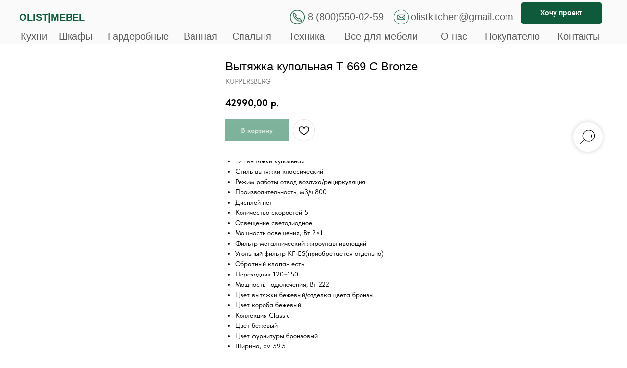

--- FILE ---
content_type: text/html; charset=UTF-8
request_url: https://olist.ru/vytyazhki/tproduct/328104857-834438275691-vityazhka-kupolnaya-t-669-c-bronze
body_size: 35812
content:
<!DOCTYPE html> <html> <head> <meta charset="utf-8" /> <meta http-equiv="Content-Type" content="text/html; charset=utf-8" /> <meta name="viewport" content="width=device-width, initial-scale=1.0" /> <!--metatextblock-->
<title>Вытяжка купольная T 669 C Bronze KUPPERSBERG – купить в интернет-магазине OLIST MEBEL</title>
<meta name="description" content="Вытяжка купольная T 669 C Bronze KUPPERSBERG в каталоге компании OLIST MEBEL. Осуществляем доставку по Москве и области.">
<meta name="keywords" content="">
<meta property="og:title" content="Вытяжка купольная T 669 C Bronze KUPPERSBERG – купить в интернет-магазине OLIST MEBEL" />
<meta property="og:description" content="Вытяжка купольная T 669 C Bronze KUPPERSBERG в каталоге компании OLIST MEBEL. Осуществляем доставку по Москве и области." />
<meta property="og:type" content="website" />
<meta property="og:url" content="https://olist.ru/vytyazhki/tproduct/328104857-834438275691-vityazhka-kupolnaya-t-669-c-bronze" />
<meta property="og:image" content="https://kuppersberg.ru/upload/iblock/cba/T%20669%20C.png" />
<link rel="canonical" href="https://olist.ru/vytyazhki/tproduct/328104857-834438275691-vityazhka-kupolnaya-t-669-c-bronze" />
<!--/metatextblock--> <meta name="format-detection" content="telephone=no" /> <meta http-equiv="x-dns-prefetch-control" content="on"> <link rel="dns-prefetch" href="https://ws.tildacdn.com"> <link rel="dns-prefetch" href="https://static.tildacdn.com"> <link rel="shortcut icon" href="https://static.tildacdn.com/tild3838-6436-4166-b430-666437303436/favicon.ico" type="image/x-icon" /> <!-- Assets --> <script src="https://neo.tildacdn.com/js/tilda-fallback-1.0.min.js" async charset="utf-8"></script> <link rel="stylesheet" href="https://static.tildacdn.com/css/tilda-grid-3.0.min.css" type="text/css" media="all" onerror="this.loaderr='y';"/> <link rel="stylesheet" href="https://static.tildacdn.com/ws/project2861434/tilda-blocks-page31895995.min.css?t=1736151520" type="text/css" media="all" onerror="this.loaderr='y';" /><link rel="stylesheet" href="https://static.tildacdn.com/ws/project2861434/tilda-blocks-page19011333.min.css?t=1736151520" type="text/css" media="all" onerror="this.loaderr='y';" /><link rel="stylesheet" href="https://static.tildacdn.com/ws/project2861434/tilda-blocks-page20292385.min.css?t=1736151503" type="text/css" media="all" onerror="this.loaderr='y';" /> <link rel="stylesheet" href="https://static.tildacdn.com/css/tilda-animation-2.0.min.css" type="text/css" media="all" onerror="this.loaderr='y';" /> <link rel="stylesheet" href="https://static.tildacdn.com/css/tilda-popup-1.1.min.css" type="text/css" media="print" onload="this.media='all';" onerror="this.loaderr='y';" /> <noscript><link rel="stylesheet" href="https://static.tildacdn.com/css/tilda-popup-1.1.min.css" type="text/css" media="all" /></noscript> <link rel="stylesheet" href="https://static.tildacdn.com/css/tilda-slds-1.4.min.css" type="text/css" media="print" onload="this.media='all';" onerror="this.loaderr='y';" /> <noscript><link rel="stylesheet" href="https://static.tildacdn.com/css/tilda-slds-1.4.min.css" type="text/css" media="all" /></noscript> <link rel="stylesheet" href="https://static.tildacdn.com/css/tilda-catalog-1.1.min.css" type="text/css" media="print" onload="this.media='all';" onerror="this.loaderr='y';" /> <noscript><link rel="stylesheet" href="https://static.tildacdn.com/css/tilda-catalog-1.1.min.css" type="text/css" media="all" /></noscript> <link rel="stylesheet" href="https://static.tildacdn.com/css/tilda-forms-1.0.min.css" type="text/css" media="all" onerror="this.loaderr='y';" /> <link rel="stylesheet" href="https://static.tildacdn.com/css/tilda-menusub-1.0.min.css" type="text/css" media="print" onload="this.media='all';" onerror="this.loaderr='y';" /> <noscript><link rel="stylesheet" href="https://static.tildacdn.com/css/tilda-menusub-1.0.min.css" type="text/css" media="all" /></noscript> <link rel="stylesheet" href="https://static.tildacdn.com/css/tilda-cart-1.0.min.css" type="text/css" media="all" onerror="this.loaderr='y';" /> <link rel="stylesheet" href="https://static.tildacdn.com/css/tilda-wishlist-1.0.min.css" type="text/css" media="all" onerror="this.loaderr='y';" /> <link rel="stylesheet" href="https://static.tildacdn.com/css/tilda-zoom-2.0.min.css" type="text/css" media="print" onload="this.media='all';" onerror="this.loaderr='y';" /> <noscript><link rel="stylesheet" href="https://static.tildacdn.com/css/tilda-zoom-2.0.min.css" type="text/css" media="all" /></noscript> <link rel="stylesheet" href="https://static.tildacdn.com/css/fonts-tildasans.css" type="text/css" media="all" onerror="this.loaderr='y';" /> <script nomodule src="https://static.tildacdn.com/js/tilda-polyfill-1.0.min.js" charset="utf-8"></script> <script type="text/javascript">function t_onReady(func) {if(document.readyState!='loading') {func();} else {document.addEventListener('DOMContentLoaded',func);}}
function t_onFuncLoad(funcName,okFunc,time) {if(typeof window[funcName]==='function') {okFunc();} else {setTimeout(function() {t_onFuncLoad(funcName,okFunc,time);},(time||100));}}function t_throttle(fn,threshhold,scope) {return function() {fn.apply(scope||this,arguments);};}function t396_initialScale(t){t=document.getElementById("rec"+t);if(t){t=t.querySelector(".t396__artboard");if(t){var e,r=document.documentElement.clientWidth,a=[];if(i=t.getAttribute("data-artboard-screens"))for(var i=i.split(","),l=0;l<i.length;l++)a[l]=parseInt(i[l],10);else a=[320,480,640,960,1200];for(l=0;l<a.length;l++){var n=a[l];n<=r&&(e=n)}var o="edit"===window.allrecords.getAttribute("data-tilda-mode"),d="center"===t396_getFieldValue(t,"valign",e,a),c="grid"===t396_getFieldValue(t,"upscale",e,a),s=t396_getFieldValue(t,"height_vh",e,a),u=t396_getFieldValue(t,"height",e,a),g=!!window.opr&&!!window.opr.addons||!!window.opera||-1!==navigator.userAgent.indexOf(" OPR/");if(!o&&d&&!c&&!s&&u&&!g){for(var _=parseFloat((r/e).toFixed(3)),f=[t,t.querySelector(".t396__carrier"),t.querySelector(".t396__filter")],l=0;l<f.length;l++)f[l].style.height=Math.floor(parseInt(u,10)*_)+"px";t396_scaleInitial__getElementsToScale(t).forEach(function(t){t.style.zoom=_})}}}}function t396_scaleInitial__getElementsToScale(t){return t?Array.prototype.slice.call(t.children).filter(function(t){return t&&(t.classList.contains("t396__elem")||t.classList.contains("t396__group"))}):[]}function t396_getFieldValue(t,e,r,a){var i=a[a.length-1],l=r===i?t.getAttribute("data-artboard-"+e):t.getAttribute("data-artboard-"+e+"-res-"+r);if(!l)for(var n=0;n<a.length;n++){var o=a[n];if(!(o<=r)&&(l=o===i?t.getAttribute("data-artboard-"+e):t.getAttribute("data-artboard-"+e+"-res-"+o)))break}return l}</script> <script src="https://static.tildacdn.com/js/jquery-1.10.2.min.js" charset="utf-8" onerror="this.loaderr='y';"></script> <script src="https://static.tildacdn.com/js/tilda-scripts-3.0.min.js" charset="utf-8" defer onerror="this.loaderr='y';"></script> <script src="https://static.tildacdn.com/ws/project2861434/tilda-blocks-page31895995.min.js?t=1736151520" onerror="this.loaderr='y';"></script><script src="https://static.tildacdn.com/ws/project2861434/tilda-blocks-page19011333.min.js?t=1736151520" onerror="this.loaderr='y';"></script><script src="https://static.tildacdn.com/ws/project2861434/tilda-blocks-page20292385.min.js?t=1736151503" charset="utf-8" onerror="this.loaderr='y';"></script> <script src="https://static.tildacdn.com/js/tilda-lazyload-1.0.min.js" charset="utf-8" async onerror="this.loaderr='y';"></script> <script src="https://static.tildacdn.com/js/tilda-animation-2.0.min.js" charset="utf-8" async onerror="this.loaderr='y';"></script> <script src="https://static.tildacdn.com/js/hammer.min.js" charset="utf-8" async onerror="this.loaderr='y';"></script> <script src="https://static.tildacdn.com/js/tilda-slds-1.4.min.js" charset="utf-8" async onerror="this.loaderr='y';"></script> <script src="https://static.tildacdn.com/js/tilda-products-1.0.min.js" charset="utf-8" async onerror="this.loaderr='y';"></script> <script src="https://static.tildacdn.com/js/tilda-catalog-1.1.min.js" charset="utf-8" async onerror="this.loaderr='y';"></script> <script src="https://static.tildacdn.com/js/tilda-zero-1.1.min.js" charset="utf-8" async onerror="this.loaderr='y';"></script> <script src="https://static.tildacdn.com/js/tilda-submenublocks-1.0.min.js" charset="utf-8" async onerror="this.loaderr='y';"></script> <script src="https://static.tildacdn.com/js/tilda-menusub-1.0.min.js" charset="utf-8" async onerror="this.loaderr='y';"></script> <script src="https://static.tildacdn.com/js/tilda-menu-1.0.min.js" charset="utf-8" async onerror="this.loaderr='y';"></script> <script src="https://static.tildacdn.com/js/tilda-popup-1.0.min.js" charset="utf-8" async onerror="this.loaderr='y';"></script> <script src="https://static.tildacdn.com/js/tilda-forms-1.0.min.js" charset="utf-8" async onerror="this.loaderr='y';"></script> <script src="https://static.tildacdn.com/js/tilda-cart-1.0.min.js" charset="utf-8" async onerror="this.loaderr='y';"></script> <script src="https://static.tildacdn.com/js/tilda-widget-positions-1.0.min.js" charset="utf-8" async onerror="this.loaderr='y';"></script> <script src="https://static.tildacdn.com/js/tilda-wishlist-1.0.min.js" charset="utf-8" async onerror="this.loaderr='y';"></script> <script src="https://static.tildacdn.com/js/tilda-zoom-2.0.min.js" charset="utf-8" async onerror="this.loaderr='y';"></script> <script src="https://static.tildacdn.com/js/tilda-zero-scale-1.0.min.js" charset="utf-8" async onerror="this.loaderr='y';"></script> <script src="https://static.tildacdn.com/js/tilda-skiplink-1.0.min.js" charset="utf-8" async onerror="this.loaderr='y';"></script> <script src="https://static.tildacdn.com/js/tilda-events-1.0.min.js" charset="utf-8" async onerror="this.loaderr='y';"></script> <!-- nominify begin --><!-- calltouch --> <script>
(function(w,d,n,c){w.CalltouchDataObject=n;w[n]=function(){w[n]["callbacks"].push(arguments)};if(!w[n]["callbacks"]){w[n]["callbacks"]=[]}w[n]["loaded"]=false;if(typeof c!=="object"){c=[c]}w[n]["counters"]=c;for(var i=0;i<c.length;i+=1){p(c[i])}function p(cId){var a=d.getElementsByTagName("script")[0],s=d.createElement("script"),i=function(){a.parentNode.insertBefore(s,a)},m=typeof Array.prototype.find === 'function',n=m?"init-min.js":"init.js";s.async=true;s.src="https://mod.calltouch.ru/"+n+"?id="+cId;if(w.opera=="[object Opera]"){d.addEventListener("DOMContentLoaded",i,false)}else{i()}}})(window,document,"ct","1czbr7pm");
</script> <!-- calltouch --> <meta name="facebook-domain-verification" content="kqssfniehdpa6roa7qf6zg46dlmlry" /> <!-- Global site tag (gtag.js) - Google Analytics --> <script async src="https://www.googletagmanager.com/gtag/js?id=G-FN3CH2M1M3"></script> <script>
  window.dataLayer = window.dataLayer || [];
  function gtag(){dataLayer.push(arguments);}
  gtag('js', new Date());

  gtag('config', 'G-FN3CH2M1M3');
</script> <meta name="google-site-verification" content="ChQN94cPDgOtCvK9_3fvee1651Qj7GP7ssFhRfCf4i0" /> <meta name="yandex-verification" content="486342754f990ac3" /> <meta name="yandex-verification" content="d19b0acbf8e9f2d6" /> <!-- calltouch requsest --> <script type="text/javascript">
Element.prototype.matches||(Element.prototype.matches=Element.prototype.matchesSelector||Element.prototype.webkitMatchesSelector||Element.prototype.mozMatchesSelector||Element.prototype.msMatchesSelector),Element.prototype.closest||(Element.prototype.closest=function(e){for(var t=this;t;){if(t.matches(e))return t;t=t.parentElement}return null});
var ct_get_val = function(form,selector){if(!!form.querySelector(selector)){return form.querySelector(selector).value;}else{return '';}}
var calltouch_sender = function(form,is_zero_block){ console.log(form);
    var fio = ct_get_val(form,'input[data-tilda-rule="name"]'); if (!fio){ fio = ct_get_val(form,'input[name="name"]'); }
    var phone = ct_get_val(form,'input[data-tilda-rule="phone"]'); if (!phone){ phone = ct_get_val(form,'input[name="phone"]'); }
    var email = ct_get_val(form,'input[data-tilda-rule="email"]'); if (!email){ email = ct_get_val(form,'input[name="email"]'); }
    var sub = 'Заявка с ' + location.hostname;
    if (ct_get_val(form,'input[name="tildaspec-formname"]').length>0){ sub = ct_get_val(form,'input[name="tildaspec-formname"]'); }
    var ct_data = {       
        fio: fio,
        phoneNumber: phone,
        email: email,
        subject: sub,
        requestUrl: location.href,
        sessionId: window.call_value
    };
    var post_data = Object.keys(ct_data).reduce(function(a,k){if(!!ct_data[k]){a.push(k+'='+encodeURIComponent(ct_data[k]));}return a},[]).join('&');
    var ct_site_id = '57113';
    var ct_valid = !!phone || !!email;
    console.log(ct_data,ct_valid);
    if (ct_valid && !window.ct_snd_flag){
        window.ct_snd_flag = 1; setTimeout(function(){ window.ct_snd_flag = 0; }, 20000);
        calltouch_send_request(post_data,ct_site_id);
    }
    if (is_zero_block){var su=form.getAttribute('data-success-url');if(su){console.log('ct_start_timeout');setTimeout(function(){console.log('ct_end_timeout');window.location.href=su;},1000);}}
}
var set_calltouch_listener = function(form,is_zero_block){
    form.addEventListener('tildaform:aftersuccess', function(e) { calltouch_sender(form,is_zero_block); });
    if (!is_zero_block){
        var success_callback = form.getAttribute('data-success-callback'); var formsended_callback = form.getAttribute('data-formsended-callback');
        if(!!success_callback){
            if (success_callback == 't702_onSuccess'){window.t702_onSuccess_def=success_callback;form.setAttribute('data-success-callback','t702_onSuccess_ct_fix');}
            if (success_callback == 't396_onSuccess'){window.t396_onSuccess_def=success_callback;form.setAttribute('data-success-callback','t396_onSuccess_ct_fix');}
            if (success_callback == 't678_onSuccess'){window.t678_onSuccess_def=success_callback;form.setAttribute('data-success-callback','t678_onSuccess_ct_fix');}
        }
        if(!!formsended_callback){
            if (formsended_callback=='t706_onSuccessCallback'){ window.t706_onSuccessCallback_def=form.getAttribute('data-formsended-callback'); form.setAttribute('data-formsended-callback','t706_onSuccessCallback_ct_fix'); }
        }
    }
}
var calltouch_send_request = function(post_data,ct_site_id){ var ct_url = 'https://api.calltouch.ru/calls-service/RestAPI/requests/'+ct_site_id+'/register/'; if (window.jQuery){ jQuery.ajax({ url: ct_url, dataType: 'json', type: 'POST', data: post_data, async: false }); } else { var request = window.ActiveXObject?new ActiveXObject("Microsoft.XMLHTTP"):new XMLHttpRequest(); request.open('POST', ct_url, true); request.setRequestHeader('Content-Type', 'application/x-www-form-urlencoded'); request.send(post_data); }}
if (document.readyState!=='loading'){
    [].forEach.call(document.querySelectorAll('form'),function(el){ set_calltouch_listener(el,false); });
} else {
    document.addEventListener('DOMContentLoaded', function(){
        [].forEach.call(document.querySelectorAll('form'),function(el){ set_calltouch_listener(el,false); });
    });
}
window.t396_onSuccess=function(form){if(!form) return;if(!form.id){calltouch_sender(form[0],true);} else {calltouch_sender(form,true);}}
window.t702_onSuccess_ct_fix=function(form){console.log('ct_start_timeout');setTimeout(function(){console.log('ct_end_timeout');window[window.t702_onSuccess_def](form);},1000);}
window.t396_onSuccess_ct_fix=function(form){console.log('ct_start_timeout');setTimeout(function(){console.log('ct_end_timeout');window[window.t396_onSuccess_def](form);},1000);}
window.t678_onSuccess_ct_fix=function(form){console.log('ct_start_timeout');setTimeout(function(){console.log('ct_end_timeout');window[window.t678_onSuccess_def](form);},1000);}
window.t706_onSuccessCallback_ct_fix=function(form){console.log('ct_start_timeout');setTimeout(function(){console.log('ct_end_timeout');window[window.t706_onSuccessCallback_def](form);},1000);}
</script> <!-- calltouch requsest --><!-- nominify end --><script type="text/javascript">window.dataLayer=window.dataLayer||[];</script> <script type="text/javascript">(function() {if((/bot|google|yandex|baidu|bing|msn|duckduckbot|teoma|slurp|crawler|spider|robot|crawling|facebook/i.test(navigator.userAgent))===false&&typeof(sessionStorage)!='undefined'&&sessionStorage.getItem('visited')!=='y'&&document.visibilityState){var style=document.createElement('style');style.type='text/css';style.innerHTML='@media screen and (min-width: 980px) {.t-records {opacity: 0;}.t-records_animated {-webkit-transition: opacity ease-in-out .2s;-moz-transition: opacity ease-in-out .2s;-o-transition: opacity ease-in-out .2s;transition: opacity ease-in-out .2s;}.t-records.t-records_visible {opacity: 1;}}';document.getElementsByTagName('head')[0].appendChild(style);function t_setvisRecs(){var alr=document.querySelectorAll('.t-records');Array.prototype.forEach.call(alr,function(el) {el.classList.add("t-records_animated");});setTimeout(function() {Array.prototype.forEach.call(alr,function(el) {el.classList.add("t-records_visible");});sessionStorage.setItem("visited","y");},400);}
document.addEventListener('DOMContentLoaded',t_setvisRecs);}})();</script><script src="https://static.tildacdn.com/js/lazyload-1.3.min.js" charset="utf-8" async onerror="this.loaderr='y';"></script><script src="https://static.tildacdn.com/js/highlight.min.js" charset="utf-8" async onerror="this.loaderr='y';"></script><link rel="stylesheet" href="https://static.tildacdn.com/css/highlight.min.css" type="text/css" media="all" onerror="this.loaderr='y';" /></head> <body class="t-body" style="margin:0;"> <!--allrecords--> <div id="allrecords" class="t-records" data-product-page="y" data-hook="blocks-collection-content-node" data-tilda-project-id="2861434" data-tilda-page-id="20292385" data-tilda-page-alias="vytyazhki" data-tilda-formskey="a10348be5cad58fc8a7cb2c749b5ace5" data-tilda-lazy="yes" data-tilda-root-zone="com" data-tilda-project-headcode="yes">
<div id="rec482299816" class="r t-rec" style="" data-animationappear="off" data-record-type="1002"> <script>t_onReady(function() {setTimeout(function() {t_onFuncLoad('twishlist__init',function() {twishlist__init('482299816');});},500);var rec=document.querySelector('#rec482299816');if(!rec) return;var userAgent=navigator.userAgent.toLowerCase();var isAndroid=userAgent.indexOf('android')!==-1;var body=document.body;if(!body) return;var isScrollablefFix=body.classList.contains('t-body_scrollable-fix-for-android');if(isAndroid&&!isScrollablefFix) {body.classList.add('t-body_scrollable-fix-for-android');document.head.insertAdjacentHTML('beforeend','<style>@media screen and (max-width: 560px) {\n.t-body_scrollable-fix-for-android {\noverflow: visible !important;\n}\n}\n</style>');console.log('Android css fix was inited');};if(userAgent.indexOf('instagram')!==-1&&userAgent.indexOf('iphone')!==-1) {body.style.position='relative';}
var wishlistWindow=rec.querySelector('.t1002__wishlistwin');var currentMode=document.querySelector('.t-records').getAttribute('data-tilda-mode');if(wishlistWindow&&currentMode!=='edit'&&currentMode!=='preview') {wishlistWindow.addEventListener('scroll',t_throttle(function() {if(window.lazy==='y'||document.querySelector('#allrecords').getAttribute('data-tilda-lazy')==='yes') {t_onFuncLoad('t_lazyload_update',function() {t_lazyload_update();});}},500));}});</script> <div class="t1002" data-wishlist-hook="#showfavorites" data-wishlistbtn-pos="picture" data-project-currency="р." data-project-currency-side="r" data-project-currency-sep="," data-project-currency-code="RUB"> <div class="t1002__wishlisticon t1002__wishlisticon_sm" style="top:350px;bottom:initial;"> <div class="t1002__wishlisticon-wrapper"> <div class="t1002__wishlisticon-imgwrap"> <svg role="img" width="41" height="35" viewBox="0 0 41 35" fill="none" xmlns="http://www.w3.org/2000/svg" class="t1002__wishlisticon-img"> <path d="M39.9516 11.9535C39.9516 22.5416 20.4993 33.8088 20.4993 33.8088C20.4993 33.8088 1.04688 22.5416 1.04688 11.9535C1.04688 -2.42254 20.4993 -2.2284 20.4993 10.4239C20.4993 -2.2284 39.9516 -2.03914 39.9516 11.9535Z" stroke-width="1.5" stroke-linejoin="round"/> </svg> </div> <div class="t1002__wishlisticon-counter js-wishlisticon-counter"></div> </div> </div> <div class="t1002__wishlistwin" style="display:none"> <div class="t1002__wishlistwin-content"> <div class="t1002__close t1002__wishlistwin-close"> <button type="button" class="t1002__close-button t1002__wishlistwin-close-wrapper" aria-label="Закрыть вишлист"> <svg role="presentation" class="t1002__wishlistwin-close-icon" width="23px" height="23px" viewBox="0 0 23 23" version="1.1" xmlns="http://www.w3.org/2000/svg" xmlns:xlink="http://www.w3.org/1999/xlink"> <g stroke="none" stroke-width="1" fill="#000" fill-rule="evenodd"> <rect transform="translate(11.313708, 11.313708) rotate(-45.000000) translate(-11.313708, -11.313708) " x="10.3137085" y="-3.6862915" width="2" height="30"></rect> <rect transform="translate(11.313708, 11.313708) rotate(-315.000000) translate(-11.313708, -11.313708) " x="10.3137085" y="-3.6862915" width="2" height="30"></rect> </g> </svg> </button> </div> <div class="t1002__wishlistwin-top"> <div class="t1002__wishlistwin-heading t-name t-name_xl"></div> </div> <div class="t1002__wishlistwin-products"></div> </div> </div> </div> <style>.t1002__addBtn:not(.t-popup .t1002__addBtn):not(.t-store__product-snippet .t1002__addBtn){}.t1002__addBtn{border-radius:30px;}.t1002__addBtn svg path{}@media screen and (max-width:960px){.t1002__wishlisticon{top:300px !important;bottom:initial !important;}}</style> <style>@media (hover:hover),(min-width:0\0) {#rec482299816 .t-submit:hover {box-shadow:0px 0px 20px 0px rgba(0,0,0,0.6) !important;}#rec482299816 .t-submit:focus-visible {box-shadow:0px 0px 20px 0px rgba(0,0,0,0.6) !important;}}</style> </div>

<!-- PRODUCT START -->

                
                        
                    


<!-- product header -->
<!--header-->
<div id="t-header" class="t-records" data-hook="blocks-collection-content-node" data-tilda-project-id="2861434" data-tilda-page-id="31895995" data-tilda-formskey="a10348be5cad58fc8a7cb2c749b5ace5" data-tilda-lazy="yes" data-tilda-root-zone="one"  data-tilda-project-headcode="yes" data-tilda-page-headcode="yes"     data-tilda-project-country="RU">

    <div id="rec547534224" class="r t-rec t-rec_pb_0 t-screenmin-1200px" style="padding-bottom:0px; " data-animationappear="off" data-record-type="396"  data-screen-min="1200px"  >
<!-- T396 -->
<style>#rec547534224 .t396__artboard {height: 100px; background-color: #fafafa; }#rec547534224 .t396__filter {height: 100px;    }#rec547534224 .t396__carrier{height: 100px;background-position: center center;background-attachment: scroll;background-size: cover;background-repeat: no-repeat;}@media screen and (max-width: 1899px) {#rec547534224 .t396__artboard,#rec547534224 .t396__filter,#rec547534224 .t396__carrier {height: 90px;}#rec547534224 .t396__filter {}#rec547534224 .t396__carrier {background-attachment: scroll;}}@media screen and (max-width: 1199px) {#rec547534224 .t396__artboard,#rec547534224 .t396__filter,#rec547534224 .t396__carrier {}#rec547534224 .t396__filter {}#rec547534224 .t396__carrier {background-attachment: scroll;}}@media screen and (max-width: 959px) {#rec547534224 .t396__artboard,#rec547534224 .t396__filter,#rec547534224 .t396__carrier {}#rec547534224 .t396__filter {}#rec547534224 .t396__carrier {background-attachment: scroll;}}@media screen and (max-width: 639px) {#rec547534224 .t396__artboard,#rec547534224 .t396__filter,#rec547534224 .t396__carrier {}#rec547534224 .t396__filter {}#rec547534224 .t396__carrier {background-attachment: scroll;}}@media screen and (max-width: 479px) {#rec547534224 .t396__artboard,#rec547534224 .t396__filter,#rec547534224 .t396__carrier {}#rec547534224 .t396__filter {}#rec547534224 .t396__carrier {background-attachment: scroll;}}                                                                      #rec547534224 .tn-elem[data-elem-id="1675774237508"] { color: #5b5b5b; z-index: 2; top: 62px;left: calc(50% - 950px + 298px);width: 66px;height: auto;}#rec547534224 .tn-elem[data-elem-id="1675774237508"] .tn-atom { color: #5b5b5b;  font-size: 20px;  font-family: 'Arial',Arial,sans-serif;  line-height: 1.55;  font-weight: 400;   background-position: center center;border-color:  transparent ;border-style:  solid ;  }@media screen and (max-width: 1899px) {#rec547534224 .tn-elem[data-elem-id="1675774237508"] {top: 59px;left: calc(50% - 600px + 2px);width: 66px;height: auto;}#rec547534224 .tn-elem[data-elem-id="1675774237508"] .tn-atom { font-size: 20px; background-size: cover;}}@media screen and (max-width: 1199px) {}@media screen and (max-width: 959px) {}@media screen and (max-width: 639px) {}@media screen and (max-width: 479px) {}                                                                      #rec547534224 .tn-elem[data-elem-id="1675774259619"] { color: #5b5b5b; z-index: 3; top: 62px;left: calc(50% - 950px + 383px);width: 66px;height: auto;}#rec547534224 .tn-elem[data-elem-id="1675774259619"] .tn-atom { color: #5b5b5b;  font-size: 20px;  font-family: 'Arial',Arial,sans-serif;  line-height: 1.55;  font-weight: 400;   background-position: center center;border-color:  transparent ;border-style:  solid ;  }@media screen and (max-width: 1899px) {#rec547534224 .tn-elem[data-elem-id="1675774259619"] {top: 59px;left: calc(50% - 600px + 80px);width: 66px;height: auto;}#rec547534224 .tn-elem[data-elem-id="1675774259619"] .tn-atom { font-size: 20px; background-size: cover;}}@media screen and (max-width: 1199px) {}@media screen and (max-width: 959px) {}@media screen and (max-width: 639px) {}@media screen and (max-width: 479px) {}                                                                      #rec547534224 .tn-elem[data-elem-id="1675774270105"] { color: #5b5b5b; z-index: 4; top: 62px;left: calc(50% - 950px + 483px);width: 66px;height: auto;}#rec547534224 .tn-elem[data-elem-id="1675774270105"] .tn-atom { color: #5b5b5b;  font-size: 20px;  font-family: 'Arial',Arial,sans-serif;  line-height: 1.55;  font-weight: 400;   background-position: center center;border-color:  transparent ;border-style:  solid ;  }@media screen and (max-width: 1899px) {#rec547534224 .tn-elem[data-elem-id="1675774270105"] {top: 59px;left: calc(50% - 600px + 180px);width: 66px;height: auto;}#rec547534224 .tn-elem[data-elem-id="1675774270105"] .tn-atom { font-size: 20px; background-size: cover;}}@media screen and (max-width: 1199px) {}@media screen and (max-width: 959px) {}@media screen and (max-width: 639px) {}@media screen and (max-width: 479px) {}                                                                      #rec547534224 .tn-elem[data-elem-id="1675774285128"] { color: #5b5b5b; z-index: 5; top: 62px;left: calc(50% - 950px + 638px);width: 66px;height: auto;}#rec547534224 .tn-elem[data-elem-id="1675774285128"] .tn-atom { color: #5b5b5b;  font-size: 20px;  font-family: 'Arial',Arial,sans-serif;  line-height: 1.55;  font-weight: 400;   background-position: center center;border-color:  transparent ;border-style:  solid ;  }@media screen and (max-width: 1899px) {#rec547534224 .tn-elem[data-elem-id="1675774285128"] {top: 59px;left: calc(50% - 600px + 335px);width: 66px;height: auto;}#rec547534224 .tn-elem[data-elem-id="1675774285128"] .tn-atom { font-size: 20px; background-size: cover;}}@media screen and (max-width: 1199px) {}@media screen and (max-width: 959px) {}@media screen and (max-width: 639px) {}@media screen and (max-width: 479px) {}                                                                      #rec547534224 .tn-elem[data-elem-id="1675774302686"] { color: #5b5b5b; z-index: 6; top: 62px;left: calc(50% - 950px + 727px);width: 66px;height: auto;}#rec547534224 .tn-elem[data-elem-id="1675774302686"] .tn-atom { color: #5b5b5b;  font-size: 20px;  font-family: 'Arial',Arial,sans-serif;  line-height: 1.55;  font-weight: 400;   background-position: center center;border-color:  transparent ;border-style:  solid ;  }@media screen and (max-width: 1899px) {#rec547534224 .tn-elem[data-elem-id="1675774302686"] {top: 59px;left: calc(50% - 600px + 434px);width: 66px;height: auto;}#rec547534224 .tn-elem[data-elem-id="1675774302686"] .tn-atom { font-size: 20px; background-size: cover;}}@media screen and (max-width: 1199px) {}@media screen and (max-width: 959px) {}@media screen and (max-width: 639px) {}@media screen and (max-width: 479px) {}                                                                      #rec547534224 .tn-elem[data-elem-id="1675774312670"] { color: #5b5b5b; z-index: 7; top: 62px;left: calc(50% - 950px + 842px);width: 66px;height: auto;}#rec547534224 .tn-elem[data-elem-id="1675774312670"] .tn-atom { color: #5b5b5b;  font-size: 20px;  font-family: 'Arial',Arial,sans-serif;  line-height: 1.55;  font-weight: 400;   background-position: center center;border-color:  transparent ;border-style:  solid ;  }@media screen and (max-width: 1899px) {#rec547534224 .tn-elem[data-elem-id="1675774312670"] {top: 59px;left: calc(50% - 600px + 549px);width: 66px;height: auto;}#rec547534224 .tn-elem[data-elem-id="1675774312670"] .tn-atom { font-size: 20px; background-size: cover;}}@media screen and (max-width: 1199px) {}@media screen and (max-width: 959px) {}@media screen and (max-width: 639px) {}@media screen and (max-width: 479px) {}                                                                      #rec547534224 .tn-elem[data-elem-id="1675774322520"] { color: #5b5b5b; z-index: 8; top: 62px;left: calc(50% - 950px + 955px);width: 151px;height: auto;}#rec547534224 .tn-elem[data-elem-id="1675774322520"] .tn-atom { color: #5b5b5b;  font-size: 20px;  font-family: 'Arial',Arial,sans-serif;  line-height: 1.55;  font-weight: 400;   background-position: center center;border-color:  transparent ;border-style:  solid ;  }@media screen and (max-width: 1899px) {#rec547534224 .tn-elem[data-elem-id="1675774322520"] {top: 59px;left: calc(50% - 600px + 663px);width: 151px;height: auto;}#rec547534224 .tn-elem[data-elem-id="1675774322520"] .tn-atom { font-size: 20px; background-size: cover;}}@media screen and (max-width: 1199px) {}@media screen and (max-width: 959px) {}@media screen and (max-width: 639px) {}@media screen and (max-width: 479px) {}                                                                      #rec547534224 .tn-elem[data-elem-id="1675774341716"] { color: #5b5b5b; z-index: 9; top: 62px;left: calc(50% - 950px + 1143px);width: 57px;height: auto;}#rec547534224 .tn-elem[data-elem-id="1675774341716"] .tn-atom { color: #5b5b5b;  font-size: 20px;  font-family: 'Arial',Arial,sans-serif;  line-height: 1.55;  font-weight: 400;   background-position: center center;border-color:  transparent ;border-style:  solid ;  }@media screen and (max-width: 1899px) {#rec547534224 .tn-elem[data-elem-id="1675774341716"] {top: 59px;left: calc(50% - 600px + 860px);width: 57px;height: auto;}#rec547534224 .tn-elem[data-elem-id="1675774341716"] .tn-atom { font-size: 20px; background-size: cover;}}@media screen and (max-width: 1199px) {}@media screen and (max-width: 959px) {}@media screen and (max-width: 639px) {}@media screen and (max-width: 479px) {}                                                                      #rec547534224 .tn-elem[data-elem-id="1675774358259"] { color: #5b5b5b; z-index: 10; top: 62px;left: calc(50% - 950px + 1233px);width: 57px;height: auto;}#rec547534224 .tn-elem[data-elem-id="1675774358259"] .tn-atom { color: #5b5b5b;  font-size: 20px;  font-family: 'Arial',Arial,sans-serif;  line-height: 1.55;  font-weight: 400;   background-position: center center;border-color:  transparent ;border-style:  solid ;  }@media screen and (max-width: 1899px) {#rec547534224 .tn-elem[data-elem-id="1675774358259"] {top: 59px;left: calc(50% - 600px + 950px);width: 57px;height: auto;}#rec547534224 .tn-elem[data-elem-id="1675774358259"] .tn-atom { font-size: 20px; background-size: cover;}}@media screen and (max-width: 1199px) {}@media screen and (max-width: 959px) {}@media screen and (max-width: 639px) {}@media screen and (max-width: 479px) {}                                                                      #rec547534224 .tn-elem[data-elem-id="1675774366341"] { color: #5b5b5b; z-index: 11; top: 62px;left: calc(50% - 950px + 1381px);width: 57px;height: auto;}#rec547534224 .tn-elem[data-elem-id="1675774366341"] .tn-atom { color: #5b5b5b;  font-size: 20px;  font-family: 'Arial',Arial,sans-serif;  line-height: 1.55;  font-weight: 400;   background-position: center center;border-color:  transparent ;border-style:  solid ;  }@media screen and (max-width: 1899px) {#rec547534224 .tn-elem[data-elem-id="1675774366341"] {top: 59px;left: calc(50% - 600px + 1098px);width: 57px;height: auto;}#rec547534224 .tn-elem[data-elem-id="1675774366341"] .tn-atom { font-size: 20px; background-size: cover;}}@media screen and (max-width: 1199px) {}@media screen and (max-width: 959px) {}@media screen and (max-width: 639px) {}@media screen and (max-width: 479px) {}                                                                  #rec547534224 .tn-elem[data-elem-id="1675774387720"] { color: #ffffff; text-align: center;  z-index: 12; top: 4px;left: calc(50% - 950px + 1306px);width: 166px;height:46px;}#rec547534224 .tn-elem[data-elem-id="1675774387720"] .tn-atom { color: #ffffff;  font-size: 14px;  font-family: 'Arial',Arial,sans-serif;  line-height: 1.55;  font-weight: 600; border-radius: 8px; background-color: #0f5a3b;   background-position: center center;border-color:  transparent ;border-style:  solid ; transition: background-color 0.2s ease-in-out, color 0.2s ease-in-out, border-color 0.2s ease-in-out;   }@media screen and (max-width: 1899px) {#rec547534224 .tn-elem[data-elem-id="1675774387720"] {top: 4px;left: calc(50% - 600px + 1023px);width: 166px;height: 46px;}#rec547534224 .tn-elem[data-elem-id="1675774387720"] .tn-atom { font-size: 14px; background-size: cover;}}@media screen and (max-width: 1199px) {#rec547534224 .tn-elem[data-elem-id="1675774387720"] {left: calc(50% - 480px + 784px);}}@media screen and (max-width: 959px) {}@media screen and (max-width: 639px) {}@media screen and (max-width: 479px) {}                                                                      #rec547534224 .tn-elem[data-elem-id="1675774541488"] { color: #5b5b5b; z-index: 13; top: 19px;left: calc(50% - 950px + 870px);width: 159px;height: auto;}#rec547534224 .tn-elem[data-elem-id="1675774541488"] .tn-atom { color: #5b5b5b;  font-size: 20px;  font-family: 'Arial',Arial,sans-serif;  line-height: 1.55;  font-weight: 400;   background-position: center center;border-color:  transparent ;border-style:  solid ;  }@media screen and (max-width: 1899px) {#rec547534224 .tn-elem[data-elem-id="1675774541488"] {top: 19px;left: calc(50% - 600px + 588px);width: 159px;height: auto;}#rec547534224 .tn-elem[data-elem-id="1675774541488"] { color: #5b5b5b; }#rec547534224 .tn-elem[data-elem-id="1675774541488"] .tn-atom { color: #5b5b5b;  font-size: 20px; background-size: cover;}}@media screen and (max-width: 1199px) {#rec547534224 .tn-elem[data-elem-id="1675774541488"] {left: calc(50% - 480px + 515px);height: auto;}}@media screen and (max-width: 959px) {}@media screen and (max-width: 639px) {}@media screen and (max-width: 479px) {}                                                                        #rec547534224 .tn-elem[data-elem-id="1675774648602"] { z-index: 14; top: 20px;left: calc(50% - 950px + 1045px);width: 30px;height: auto;}#rec547534224 .tn-elem[data-elem-id="1675774648602"] .tn-atom {  background-position: center center;border-color:  transparent ;border-style:  solid ;  }#rec547534224 .tn-elem[data-elem-id="1675774648602"] .tn-atom__img {}@media screen and (max-width: 1899px) {#rec547534224 .tn-elem[data-elem-id="1675774648602"] {top: 20px;left: calc(50% - 600px + 764px);width: 30px;height: auto;}}@media screen and (max-width: 1199px) {#rec547534224 .tn-elem[data-elem-id="1675774648602"] {left: calc(50% - 480px + 701px);height: auto;}}@media screen and (max-width: 959px) {}@media screen and (max-width: 639px) {}@media screen and (max-width: 479px) {}                                                                        #rec547534224 .tn-elem[data-elem-id="1675870992660"] { z-index: 15; top: 20px;left: calc(50% - 950px + 832px);width: 30px;height: auto;}#rec547534224 .tn-elem[data-elem-id="1675870992660"] .tn-atom {  background-position: center center;border-color:  transparent ;border-style:  solid ;  }#rec547534224 .tn-elem[data-elem-id="1675870992660"] .tn-atom__img {}@media screen and (max-width: 1899px) {#rec547534224 .tn-elem[data-elem-id="1675870992660"] {top: 20px;left: calc(50% - 600px + 552px);width: 30px;height: auto;}}@media screen and (max-width: 1199px) {#rec547534224 .tn-elem[data-elem-id="1675870992660"] {left: calc(50% - 480px + 472px);height: auto;}}@media screen and (max-width: 959px) {}@media screen and (max-width: 639px) {}@media screen and (max-width: 479px) {}                                                                        #rec547534224 .tn-elem[data-elem-id="1676288242663"] { color: #000000; z-index: 16; top: -145px;left: calc(50% - 950px + 380px);width: 560px;height: auto;}#rec547534224 .tn-elem[data-elem-id="1676288242663"] .tn-atom { color: #000000;  font-size: 20px;  font-family: 'Arial',Arial,sans-serif;  line-height: 1.55;  font-weight: 400;   background-position: center center;border-color:  transparent ;border-style:  solid ;  }@media screen and (max-width: 1899px) {}@media screen and (max-width: 1199px) {}@media screen and (max-width: 959px) {}@media screen and (max-width: 639px) {}@media screen and (max-width: 479px) {}                                                                        #rec547534224 .tn-elem[data-elem-id="1676288313501"] { color: #000000; z-index: 17; top: -62px;left: calc(50% - 950px + 402px);width: 560px;height: auto;}#rec547534224 .tn-elem[data-elem-id="1676288313501"] .tn-atom { color: #000000;  font-size: 20px;  font-family: 'Arial',Arial,sans-serif;  line-height: 1.55;  font-weight: 400;   background-position: center center;border-color:  transparent ;border-style:  solid ;  }@media screen and (max-width: 1899px) {}@media screen and (max-width: 1199px) {}@media screen and (max-width: 959px) {}@media screen and (max-width: 639px) {}@media screen and (max-width: 479px) {}                                                                        #rec547534224 .tn-elem[data-elem-id="1676456112896"] { color: #0f5a3b; z-index: 18; top: 20px;left: calc(50% - 950px + 300px);width: 136px;height: auto;}#rec547534224 .tn-elem[data-elem-id="1676456112896"] .tn-atom { color: #0f5a3b;  font-size: 20px;  font-family: 'Arial',Arial,sans-serif;  line-height: 1.55;  font-weight: 400;   background-position: center center;border-color:  transparent ;border-style:  solid ;  }@media screen and (max-width: 1899px) {#rec547534224 .tn-elem[data-elem-id="1676456112896"] {left: calc(50% - 600px + -1px);height: auto;}}@media screen and (max-width: 1199px) {}@media screen and (max-width: 959px) {}@media screen and (max-width: 639px) {}@media screen and (max-width: 479px) {}                                                                      #rec547534224 .tn-elem[data-elem-id="1676528249643"] { color: #5b5b5b; z-index: 19; top: 19px;left: calc(50% - 950px + 1083px);width: 159px;height: auto;}#rec547534224 .tn-elem[data-elem-id="1676528249643"] .tn-atom { color: #5b5b5b;  font-size: 20px;  font-family: 'Arial',Arial,sans-serif;  line-height: 1.55;  font-weight: 400;   background-position: center center;border-color:  transparent ;border-style:  solid ;  }@media screen and (max-width: 1899px) {#rec547534224 .tn-elem[data-elem-id="1676528249643"] {top: 19px;left: calc(50% - 600px + 799px);width: 159px;height: auto;}#rec547534224 .tn-elem[data-elem-id="1676528249643"] { color: #5b5b5b; }#rec547534224 .tn-elem[data-elem-id="1676528249643"] .tn-atom { color: #5b5b5b;  font-size: 20px; background-size: cover;}}@media screen and (max-width: 1199px) {#rec547534224 .tn-elem[data-elem-id="1676528249643"] {left: calc(50% - 480px + 525pxpx);height: auto;}}@media screen and (max-width: 959px) {}@media screen and (max-width: 639px) {}@media screen and (max-width: 479px) {}</style>










<div class='t396'>

	<div class="t396__artboard" data-artboard-recid="547534224" data-artboard-screens="320,480,640,960,1200,1900"

				data-artboard-height="100"
		data-artboard-valign="center"
				 data-artboard-upscale="grid" 																				
							
																																															
																																																				
																																															
																																																				
																																															
																																																				
																																															
																																																				
																																															
				 data-artboard-height-res-1200="90" 																																																
						>

		
				
								
																											
																											
																											
																											
																											
					
					<div class="t396__carrier" data-artboard-recid="547534224"></div>
		
		
		<div class="t396__filter" data-artboard-recid="547534224"></div>

		
					
		
				
						
	
			
	
						
												
												
												
												
												
								
	<div class='t396__elem tn-elem tn-elem__5475342241675774237508' data-elem-id='1675774237508' data-elem-type='text'
				data-field-top-value="62"
		data-field-left-value="298"
				 data-field-width-value="66" 		data-field-axisy-value="top"
		data-field-axisx-value="left"
		data-field-container-value="grid"
		data-field-topunits-value="px"
		data-field-leftunits-value="px"
		data-field-heightunits-value=""
		data-field-widthunits-value="px"
																																																																				
							
			
																																																																																																																																				
																																																																																																																																				
			
					
			
																																																																																																																																				
																																																																																																																																				
			
					
			
																																																																																																																																				
																																																																																																																																				
			
					
			
																																																																																																																																				
																																																																																																																																				
			
					
			
																																																																																																																																				
				 data-field-top-res-1200-value="59" 				 data-field-left-res-1200-value="2" 								 data-field-width-res-1200-value="66" 																																																																																																																				
			
					
			
		
		
			>

		
									
							<div class='tn-atom'><a href="https://olist.ru/kuhni"style="color: inherit">Кухни</a></div>		
				
																			
																				
																				
																				
																				
																				
					
				
				
				
				
				
				
				
				
	</div>

			
					
		
				
						
	
			
	
						
												
												
												
												
												
								
	<div class='t396__elem tn-elem tn-elem__5475342241675774259619' data-elem-id='1675774259619' data-elem-type='text'
				data-field-top-value="62"
		data-field-left-value="383"
				 data-field-width-value="66" 		data-field-axisy-value="top"
		data-field-axisx-value="left"
		data-field-container-value="grid"
		data-field-topunits-value="px"
		data-field-leftunits-value="px"
		data-field-heightunits-value=""
		data-field-widthunits-value="px"
																																																																				
							
			
																																																																																																																																				
																																																																																																																																				
			
					
			
																																																																																																																																				
																																																																																																																																				
			
					
			
																																																																																																																																				
																																																																																																																																				
			
					
			
																																																																																																																																				
																																																																																																																																				
			
					
			
																																																																																																																																				
				 data-field-top-res-1200-value="59" 				 data-field-left-res-1200-value="80" 								 data-field-width-res-1200-value="66" 																																																																																																																				
			
					
			
		
		
			>

		
									
							<div class='tn-atom'><a href="#submenu:shkafy"style="color: inherit">Шкафы</a></div>		
				
																			
																				
																				
																				
																				
																				
					
				
				
				
				
				
				
				
				
	</div>

			
					
		
				
						
	
			
	
						
												
												
												
												
												
								
	<div class='t396__elem tn-elem tn-elem__5475342241675774270105' data-elem-id='1675774270105' data-elem-type='text'
				data-field-top-value="62"
		data-field-left-value="483"
				 data-field-width-value="66" 		data-field-axisy-value="top"
		data-field-axisx-value="left"
		data-field-container-value="grid"
		data-field-topunits-value="px"
		data-field-leftunits-value="px"
		data-field-heightunits-value=""
		data-field-widthunits-value="px"
																																																																				
							
			
																																																																																																																																				
																																																																																																																																				
			
					
			
																																																																																																																																				
																																																																																																																																				
			
					
			
																																																																																																																																				
																																																																																																																																				
			
					
			
																																																																																																																																				
																																																																																																																																				
			
					
			
																																																																																																																																				
				 data-field-top-res-1200-value="59" 				 data-field-left-res-1200-value="180" 								 data-field-width-res-1200-value="66" 																																																																																																																				
			
					
			
		
		
			>

		
									
							<div class='tn-atom'><a href="https://olist.ru/garderobnye"style="color: inherit">Гардеробные</a></div>		
				
																			
																				
																				
																				
																				
																				
					
				
				
				
				
				
				
				
				
	</div>

			
					
		
				
						
	
			
	
						
												
												
												
												
												
								
	<div class='t396__elem tn-elem tn-elem__5475342241675774285128' data-elem-id='1675774285128' data-elem-type='text'
				data-field-top-value="62"
		data-field-left-value="638"
				 data-field-width-value="66" 		data-field-axisy-value="top"
		data-field-axisx-value="left"
		data-field-container-value="grid"
		data-field-topunits-value="px"
		data-field-leftunits-value="px"
		data-field-heightunits-value=""
		data-field-widthunits-value="px"
																																																																				
							
			
																																																																																																																																				
																																																																																																																																				
			
					
			
																																																																																																																																				
																																																																																																																																				
			
					
			
																																																																																																																																				
																																																																																																																																				
			
					
			
																																																																																																																																				
																																																																																																																																				
			
					
			
																																																																																																																																				
				 data-field-top-res-1200-value="59" 				 data-field-left-res-1200-value="335" 								 data-field-width-res-1200-value="66" 																																																																																																																				
			
					
			
		
		
			>

		
									
							<div class='tn-atom'><a href="https://olist.ru/mebel-dlya-vannoy"style="color: inherit">Ванная</a></div>		
				
																			
																				
																				
																				
																				
																				
					
				
				
				
				
				
				
				
				
	</div>

			
					
		
				
						
	
			
	
						
												
												
												
												
												
								
	<div class='t396__elem tn-elem tn-elem__5475342241675774302686' data-elem-id='1675774302686' data-elem-type='text'
				data-field-top-value="62"
		data-field-left-value="727"
				 data-field-width-value="66" 		data-field-axisy-value="top"
		data-field-axisx-value="left"
		data-field-container-value="grid"
		data-field-topunits-value="px"
		data-field-leftunits-value="px"
		data-field-heightunits-value=""
		data-field-widthunits-value="px"
																																																																				
							
			
																																																																																																																																				
																																																																																																																																				
			
					
			
																																																																																																																																				
																																																																																																																																				
			
					
			
																																																																																																																																				
																																																																																																																																				
			
					
			
																																																																																																																																				
																																																																																																																																				
			
					
			
																																																																																																																																				
				 data-field-top-res-1200-value="59" 				 data-field-left-res-1200-value="434" 								 data-field-width-res-1200-value="66" 																																																																																																																				
			
					
			
		
		
			>

		
									
							<div class='tn-atom'><a href="https://olist.ru/mebel-dlya-spalni"style="color: inherit">Спальня</a></div>		
				
																			
																				
																				
																				
																				
																				
					
				
				
				
				
				
				
				
				
	</div>

			
					
		
				
						
	
			
	
						
												
												
												
												
												
								
	<div class='t396__elem tn-elem tn-elem__5475342241675774312670' data-elem-id='1675774312670' data-elem-type='text'
				data-field-top-value="62"
		data-field-left-value="842"
				 data-field-width-value="66" 		data-field-axisy-value="top"
		data-field-axisx-value="left"
		data-field-container-value="grid"
		data-field-topunits-value="px"
		data-field-leftunits-value="px"
		data-field-heightunits-value=""
		data-field-widthunits-value="px"
																																																																				
							
			
																																																																																																																																				
																																																																																																																																				
			
					
			
																																																																																																																																				
																																																																																																																																				
			
					
			
																																																																																																																																				
																																																																																																																																				
			
					
			
																																																																																																																																				
																																																																																																																																				
			
					
			
																																																																																																																																				
				 data-field-top-res-1200-value="59" 				 data-field-left-res-1200-value="549" 								 data-field-width-res-1200-value="66" 																																																																																																																				
			
					
			
		
		
			>

		
									
							<div class='tn-atom'><a href="https://olist.ru/tekhnika"style="color: inherit">Техника</a></div>		
				
																			
																				
																				
																				
																				
																				
					
				
				
				
				
				
				
				
				
	</div>

			
					
		
				
						
	
			
	
						
												
												
												
												
												
								
	<div class='t396__elem tn-elem tn-elem__5475342241675774322520' data-elem-id='1675774322520' data-elem-type='text'
				data-field-top-value="62"
		data-field-left-value="955"
				 data-field-width-value="151" 		data-field-axisy-value="top"
		data-field-axisx-value="left"
		data-field-container-value="grid"
		data-field-topunits-value="px"
		data-field-leftunits-value="px"
		data-field-heightunits-value=""
		data-field-widthunits-value="px"
																																																																				
							
			
																																																																																																																																				
																																																																																																																																				
			
					
			
																																																																																																																																				
																																																																																																																																				
			
					
			
																																																																																																																																				
																																																																																																																																				
			
					
			
																																																																																																																																				
																																																																																																																																				
			
					
			
																																																																																																																																				
				 data-field-top-res-1200-value="59" 				 data-field-left-res-1200-value="663" 								 data-field-width-res-1200-value="151" 																																																																																																																				
			
					
			
		
		
			>

		
									
							<div class='tn-atom'><a href="https://olist.ru/vse-dlja-mebeli"style="color: inherit">Все для мебели</a></div>		
				
																			
																				
																				
																				
																				
																				
					
				
				
				
				
				
				
				
				
	</div>

			
					
		
				
						
	
			
	
						
												
												
												
												
												
								
	<div class='t396__elem tn-elem tn-elem__5475342241675774341716' data-elem-id='1675774341716' data-elem-type='text'
				data-field-top-value="62"
		data-field-left-value="1143"
				 data-field-width-value="57" 		data-field-axisy-value="top"
		data-field-axisx-value="left"
		data-field-container-value="grid"
		data-field-topunits-value="px"
		data-field-leftunits-value="px"
		data-field-heightunits-value=""
		data-field-widthunits-value="px"
																																																																				
							
			
																																																																																																																																				
																																																																																																																																				
			
					
			
																																																																																																																																				
																																																																																																																																				
			
					
			
																																																																																																																																				
																																																																																																																																				
			
					
			
																																																																																																																																				
																																																																																																																																				
			
					
			
																																																																																																																																				
				 data-field-top-res-1200-value="59" 				 data-field-left-res-1200-value="860" 								 data-field-width-res-1200-value="57" 																																																																																																																				
			
					
			
		
		
			>

		
									
							<div class='tn-atom'><a href="#submenu:onas"style="color: inherit">О нас</a></div>		
				
																			
																				
																				
																				
																				
																				
					
				
				
				
				
				
				
				
				
	</div>

			
					
		
				
						
	
			
	
						
												
												
												
												
												
								
	<div class='t396__elem tn-elem tn-elem__5475342241675774358259' data-elem-id='1675774358259' data-elem-type='text'
				data-field-top-value="62"
		data-field-left-value="1233"
				 data-field-width-value="57" 		data-field-axisy-value="top"
		data-field-axisx-value="left"
		data-field-container-value="grid"
		data-field-topunits-value="px"
		data-field-leftunits-value="px"
		data-field-heightunits-value=""
		data-field-widthunits-value="px"
																																																																				
							
			
																																																																																																																																				
																																																																																																																																				
			
					
			
																																																																																																																																				
																																																																																																																																				
			
					
			
																																																																																																																																				
																																																																																																																																				
			
					
			
																																																																																																																																				
																																																																																																																																				
			
					
			
																																																																																																																																				
				 data-field-top-res-1200-value="59" 				 data-field-left-res-1200-value="950" 								 data-field-width-res-1200-value="57" 																																																																																																																				
			
					
			
		
		
			>

		
									
							<div class='tn-atom'><a href="#submenu:pokupatelyu"style="color: inherit">Покупателю</a></div>		
				
																			
																				
																				
																				
																				
																				
					
				
				
				
				
				
				
				
				
	</div>

			
					
		
				
						
	
			
	
						
												
												
												
												
												
								
	<div class='t396__elem tn-elem tn-elem__5475342241675774366341' data-elem-id='1675774366341' data-elem-type='text'
				data-field-top-value="62"
		data-field-left-value="1381"
				 data-field-width-value="57" 		data-field-axisy-value="top"
		data-field-axisx-value="left"
		data-field-container-value="grid"
		data-field-topunits-value="px"
		data-field-leftunits-value="px"
		data-field-heightunits-value=""
		data-field-widthunits-value="px"
																																																																				
							
			
																																																																																																																																				
																																																																																																																																				
			
					
			
																																																																																																																																				
																																																																																																																																				
			
					
			
																																																																																																																																				
																																																																																																																																				
			
					
			
																																																																																																																																				
																																																																																																																																				
			
					
			
																																																																																																																																				
				 data-field-top-res-1200-value="59" 				 data-field-left-res-1200-value="1098" 								 data-field-width-res-1200-value="57" 																																																																																																																				
			
					
			
		
		
			>

		
									
							<div class='tn-atom'><a href="https://olist.ru/kontakty"style="color: inherit">Контакты</a></div>		
				
																			
																				
																				
																				
																				
																				
					
				
				
				
				
				
				
				
				
	</div>

			
					
		
				
						
	
			
	
						
												
												
												
												
												
								
	<div class='t396__elem tn-elem tn-elem__5475342241675774387720' data-elem-id='1675774387720' data-elem-type='button'
				data-field-top-value="4"
		data-field-left-value="1306"
		 data-field-height-value="46" 		 data-field-width-value="166" 		data-field-axisy-value="top"
		data-field-axisx-value="left"
		data-field-container-value="grid"
		data-field-topunits-value="px"
		data-field-leftunits-value="px"
		data-field-heightunits-value=""
		data-field-widthunits-value=""
																																																																				
							
			
																																																																																																																																				
																																																																																																																																				
			
					
			
																																																																																																																																				
																																																																																																																																				
			
					
			
																																																																																																																																				
																																																																																																																																				
			
					
			
																																																																																																																																				
								 data-field-left-res-960-value="784" 																																																																																																																												
			
					
			
																																																																																																																																				
				 data-field-top-res-1200-value="4" 				 data-field-left-res-1200-value="1023" 				 data-field-height-res-1200-value="46" 				 data-field-width-res-1200-value="166" 																																																																																																																				
			
					
			
		
		
			>

		
									
				
				
																			
																				
																				
																				
																				
																				
					
				
							<a class='tn-atom' href="#popup:myform"  >Хочу проект</a>
		
				
				
				
				
				
				
	</div>

			
					
		
				
						
	
			
	
						
												
												
												
												
												
								
	<div class='t396__elem tn-elem tn-elem__5475342241675774541488' data-elem-id='1675774541488' data-elem-type='text'
				data-field-top-value="19"
		data-field-left-value="870"
				 data-field-width-value="159" 		data-field-axisy-value="top"
		data-field-axisx-value="left"
		data-field-container-value="grid"
		data-field-topunits-value="px"
		data-field-leftunits-value="px"
		data-field-heightunits-value=""
		data-field-widthunits-value="px"
																																																																				
							
			
																																																																																																																																				
																																																																																																																																				
			
					
			
																																																																																																																																				
																																																																																																																																				
			
					
			
																																																																																																																																				
																																																																																																																																				
			
					
			
																																																																																																																																				
								 data-field-left-res-960-value="515" 																																																																																																																												
			
					
			
																																																																																																																																				
				 data-field-top-res-1200-value="19" 				 data-field-left-res-1200-value="588" 								 data-field-width-res-1200-value="159" 																																																																																																																				
			
					
			
		
		
			>

		
									
							<div class='tn-atom'><a href="tel:+78005500259"style="color: inherit"><a href="tel:+78005500259" style="color: rgb(91, 91, 91);">8 (800)550-02-59</a></a></div>		
				
																			
																				
																				
																				
																				
																				
					
				
				
				
				
				
				
				
				
	</div>

			
					
		
				
						
	
			
	
						
												
												
												
												
												
								
	<div class='t396__elem tn-elem tn-elem__5475342241675774648602' data-elem-id='1675774648602' data-elem-type='image'
				data-field-top-value="20"
		data-field-left-value="1045"
				 data-field-width-value="30" 		data-field-axisy-value="top"
		data-field-axisx-value="left"
		data-field-container-value="grid"
		data-field-topunits-value="px"
		data-field-leftunits-value="px"
		data-field-heightunits-value=""
		data-field-widthunits-value="px"
																																														 data-field-filewidth-value="900" 		 data-field-fileheight-value="900" 																				
							
			
																																																																																																																																				
																																																																																																																																				
			
					
			
																																																																																																																																				
																																																																																																																																				
			
					
			
																																																																																																																																				
																																																																																																																																				
			
					
			
																																																																																																																																				
								 data-field-left-res-960-value="701" 																																																																																																																												
			
					
			
																																																																																																																																				
				 data-field-top-res-1200-value="20" 				 data-field-left-res-1200-value="764" 								 data-field-width-res-1200-value="30" 																																																																																																																				
			
					
			
		
		
			>

		
									
				
							<a class='tn-atom' href="mailto:olistkitchen@gmail.com"   >
								
									<img class='tn-atom__img' src='https://static.tildacdn.com/tild6235-3134-4030-a161-336233663337/png-clipart-email-co.png' alt='' imgfield='tn_img_1675774648602' />
							</a>
		
																			
																				
																				
																				
																				
																				
					
				
				
				
				
				
				
				
				
	</div>

			
					
		
				
						
	
			
	
						
												
												
												
												
												
								
	<div class='t396__elem tn-elem tn-elem__5475342241675870992660' data-elem-id='1675870992660' data-elem-type='image'
				data-field-top-value="20"
		data-field-left-value="832"
				 data-field-width-value="30" 		data-field-axisy-value="top"
		data-field-axisx-value="left"
		data-field-container-value="grid"
		data-field-topunits-value="px"
		data-field-leftunits-value="px"
		data-field-heightunits-value=""
		data-field-widthunits-value="px"
																																														 data-field-filewidth-value="512" 		 data-field-fileheight-value="512" 																				
							
			
																																																																																																																																				
																																																																																																																																				
			
					
			
																																																																																																																																				
																																																																																																																																				
			
					
			
																																																																																																																																				
																																																																																																																																				
			
					
			
																																																																																																																																				
								 data-field-left-res-960-value="472" 																																																																																																																												
			
					
			
																																																																																																																																				
				 data-field-top-res-1200-value="20" 				 data-field-left-res-1200-value="552" 								 data-field-width-res-1200-value="30" 																																																																																																																				
			
					
			
		
		
			>

		
									
				
							<a class='tn-atom' href="tel:+78005500259"   >
								
									<img class='tn-atom__img' src='https://static.tildacdn.com/tild3262-3530-4162-a337-303135343030/82265.png' alt='' imgfield='tn_img_1675870992660' />
							</a>
		
																			
																				
																				
																				
																				
																				
					
				
				
				
				
				
				
				
				
	</div>

			
					
		
				
						
	
			
	
						
												
												
												
												
												
								
	<div class='t396__elem tn-elem tn-elem__5475342241676288242663' data-elem-id='1676288242663' data-elem-type='text'
				data-field-top-value="-145"
		data-field-left-value="380"
				 data-field-width-value="560" 		data-field-axisy-value="top"
		data-field-axisx-value="left"
		data-field-container-value="grid"
		data-field-topunits-value="px"
		data-field-leftunits-value="px"
		data-field-heightunits-value=""
		data-field-widthunits-value="px"
																																																																				
							
			
																																																																																																																																				
																																																																																																																																				
			
					
			
																																																																																																																																				
																																																																																																																																				
			
					
			
																																																																																																																																				
																																																																																																																																				
			
					
			
																																																																																																																																				
																																																																																																																																				
			
					
			
																																																																																																																																				
																																																																																																																																				
			
					
			
		
		
			>

		
									
							<div class='tn-atom'field='tn_text_1676288242663'></div>		
				
																			
																				
																				
																				
																				
																				
					
				
				
				
				
				
				
				
				
	</div>

			
					
		
				
						
	
			
	
						
												
												
												
												
												
								
	<div class='t396__elem tn-elem tn-elem__5475342241676288313501' data-elem-id='1676288313501' data-elem-type='text'
				data-field-top-value="-62"
		data-field-left-value="402"
				 data-field-width-value="560" 		data-field-axisy-value="top"
		data-field-axisx-value="left"
		data-field-container-value="grid"
		data-field-topunits-value="px"
		data-field-leftunits-value="px"
		data-field-heightunits-value=""
		data-field-widthunits-value="px"
																																																																				
							
			
																																																																																																																																				
																																																																																																																																				
			
					
			
																																																																																																																																				
																																																																																																																																				
			
					
			
																																																																																																																																				
																																																																																																																																				
			
					
			
																																																																																																																																				
																																																																																																																																				
			
					
			
																																																																																																																																				
																																																																																																																																				
			
					
			
		
		
			>

		
									
							<div class='tn-atom'field='tn_text_1676288313501'></div>		
				
																			
																				
																				
																				
																				
																				
					
				
				
				
				
				
				
				
				
	</div>

			
					
		
				
						
	
			
	
						
												
												
												
												
												
								
	<div class='t396__elem tn-elem tn-elem__5475342241676456112896' data-elem-id='1676456112896' data-elem-type='text'
				data-field-top-value="20"
		data-field-left-value="300"
				 data-field-width-value="136" 		data-field-axisy-value="top"
		data-field-axisx-value="left"
		data-field-container-value="grid"
		data-field-topunits-value="px"
		data-field-leftunits-value="px"
		data-field-heightunits-value=""
		data-field-widthunits-value="px"
																																																																				
							
			
																																																																																																																																				
																																																																																																																																				
			
					
			
																																																																																																																																				
																																																																																																																																				
			
					
			
																																																																																																																																				
																																																																																																																																				
			
					
			
																																																																																																																																				
																																																																																																																																				
			
					
			
																																																																																																																																				
								 data-field-left-res-1200-value="-1" 																																																																																																																												
			
					
			
		
		
			>

		
									
							<div class='tn-atom'><a href="https://olist.ru/"style="color: inherit"><span style="font-weight: 700;">OLIST|MEBEL</span> <br></a></div>		
				
																			
																				
																				
																				
																				
																				
					
				
				
				
				
				
				
				
				
	</div>

			
					
		
				
						
	
			
	
						
												
												
												
												
												
								
	<div class='t396__elem tn-elem tn-elem__5475342241676528249643' data-elem-id='1676528249643' data-elem-type='text'
				data-field-top-value="19"
		data-field-left-value="1083"
				 data-field-width-value="159" 		data-field-axisy-value="top"
		data-field-axisx-value="left"
		data-field-container-value="grid"
		data-field-topunits-value="px"
		data-field-leftunits-value="px"
		data-field-heightunits-value=""
		data-field-widthunits-value="px"
																																																																				
							
			
																																																																																																																																				
																																																																																																																																				
			
					
			
																																																																																																																																				
																																																																																																																																				
			
					
			
																																																																																																																																				
																																																																																																																																				
			
					
			
																																																																																																																																				
								 data-field-left-res-960-value="525px" 																																																																																																																												
			
					
			
																																																																																																																																				
				 data-field-top-res-1200-value="19" 				 data-field-left-res-1200-value="799" 								 data-field-width-res-1200-value="159" 																																																																																																																				
			
					
			
		
		
			>

		
									
							<div class='tn-atom'><a href="mailto:olistkitchen@gmail.com"style="color: inherit"><a href="mailto:mailto:olistkitchen@gmail.com" style="color: rgb(91, 91, 91);">olistkitchen@gmail.com</a></a></div>		
				
																			
																				
																				
																				
																				
																				
					
				
				
				
				
				
				
				
				
	</div>

			
			</div> 
</div> 
<script>
											
											
											
											
											
											
					
					
	
		t_onReady(function () {
			t_onFuncLoad('t396_init', function () {
				t396_init('547534224');
			});
		});
	
</script>


<!-- /T396 -->

</div>


    <div id="rec548130078" class="r t-rec" style=" " data-animationappear="off" data-record-type="794"    >
<!-- T794 -->

<div class="t794"  data-tooltip-hook="#submenu:shkafy" data-tooltip-margin="8px" data-add-arrow="" >
	
	<div class="t794__tooltip-menu">
	    		<div class="t794__content">
			<ul class="t794__list" role="menu" aria-label="">
									<li class="t794__list_item t-submenublocks__item t-name t-name_xs">
						<a class="t794__typo t794__typo_548130078 t794__link t-name t-name_xs"
							role="menuitem" 
							href="https://olist.ru/shkafy/raspashnye" 
							style="color:#5b5b5b;"
							 
							data-menu-item-number="1">Распашные шкафы</a>
					</li>
									<li class="t794__list_item t-submenublocks__item t-name t-name_xs">
						<a class="t794__typo t794__typo_548130078 t794__link t-name t-name_xs"
							role="menuitem" 
							href="https://olist.ru/shkafy/kupe" 
							style="color:#5b5b5b;"
							 
							data-menu-item-number="2">Шкафы-купе</a>
					</li>
									<li class="t794__list_item t-submenublocks__item t-name t-name_xs">
						<a class="t794__typo t794__typo_548130078 t794__link t-name t-name_xs"
							role="menuitem" 
							href="https://olist.ru/shkafy" 
							style="color:#5b5b5b;"
							 
							data-menu-item-number="3">Элитные шкафы</a>
					</li>
							</ul>
		</div>
	</div>
</div>

	
	<script>
		t_onReady(function() {
			t_onFuncLoad('t794_init', function() {
				t794_init('548130078');
			});
		});
	</script>
	

	<style>
		#rec548130078 .t794__tooltip-menu,
		a[data-tooltip-menu-id="548130078"] + .t794__tooltip-menu {
			background-color:#ffffff;			text-align:left;			max-width:180px;			border-radius:3px;					}

		#rec548130078 .t794__content {
			background-color: #ffffff;
			border-radius:3px;		}

		
		@media screen and (max-width: 980px) {
		    a[data-tooltip-menu-id="548130078"] + .t794__tooltip-menu {
                max-width: 100%;
			}
		}
	</style>

	
	<style>
		#rec548130078 .t794__typo.t-active,
		a[data-tooltip-menu-id="548130078"] + .t794__tooltip-menu .t794__typo.t-active{
			color:#0f5a3b !important;								}
	</style>
	

	
	<style>
		#rec548130078 .t794__typo:not(.t-active):hover{
			color: #0f5a3b !important;					}
	</style>
	

<style>
	</style>

                                                        
            <style>#rec548130078 .t794__tooltip-menu,a[data-tooltip-menu-id="548130078"] + .t794__tooltip-menu {box-shadow: 0px 0px 7px rgba(0,0,0,0.1);}</style>
    
</div>


    <div id="rec548137444" class="r t-rec" style=" " data-animationappear="off" data-record-type="794"    >
<!-- T794 -->

<div class="t794"  data-tooltip-hook="#submenu:onas" data-tooltip-margin="8px" data-add-arrow="" >
	
	<div class="t794__tooltip-menu">
	    		<div class="t794__content">
			<ul class="t794__list" role="menu" aria-label="">
									<li class="t794__list_item t-submenublocks__item t-name t-name_xs">
						<a class="t794__typo t794__typo_548137444 t794__link t-name t-name_xs"
							role="menuitem" 
							href="https://olist.ru/ocompanii" 
							style="color:#5b5b5b;"
							 
							data-menu-item-number="1">О компании</a>
					</li>
									<li class="t794__list_item t-submenublocks__item t-name t-name_xs">
						<a class="t794__typo t794__typo_548137444 t794__link t-name t-name_xs"
							role="menuitem" 
							href="https://olist.ru/otzyvy" 
							style="color:#5b5b5b;"
							 
							data-menu-item-number="2">Отзывы</a>
					</li>
							</ul>
		</div>
	</div>
</div>

	
	<script>
		t_onReady(function() {
			t_onFuncLoad('t794_init', function() {
				t794_init('548137444');
			});
		});
	</script>
	

	<style>
		#rec548137444 .t794__tooltip-menu,
		a[data-tooltip-menu-id="548137444"] + .t794__tooltip-menu {
			background-color:#ffffff;			text-align:left;			max-width:180px;			border-radius:3px;					}

		#rec548137444 .t794__content {
			background-color: #ffffff;
			border-radius:3px;		}

		
		@media screen and (max-width: 980px) {
		    a[data-tooltip-menu-id="548137444"] + .t794__tooltip-menu {
                max-width: 100%;
			}
		}
	</style>

	
	<style>
		#rec548137444 .t794__typo.t-active,
		a[data-tooltip-menu-id="548137444"] + .t794__tooltip-menu .t794__typo.t-active{
			color:#0f5a3b !important;								}
	</style>
	

	
	<style>
		#rec548137444 .t794__typo:not(.t-active):hover{
			color: #0f5a3b !important;					}
	</style>
	

<style>
	</style>

                                                        
            <style>#rec548137444 .t794__tooltip-menu,a[data-tooltip-menu-id="548137444"] + .t794__tooltip-menu {box-shadow: 0px 0px 7px rgba(0,0,0,0.1);}</style>
    
</div>


    <div id="rec548138877" class="r t-rec" style=" " data-animationappear="off" data-record-type="794"    >
<!-- T794 -->

<div class="t794"  data-tooltip-hook="#submenu:pokupatelyu" data-tooltip-margin="8px" data-add-arrow="" >
	
	<div class="t794__tooltip-menu">
	    		<div class="t794__content">
			<ul class="t794__list" role="menu" aria-label="">
									<li class="t794__list_item t-submenublocks__item t-name t-name_xs">
						<a class="t794__typo t794__typo_548138877 t794__link t-name t-name_xs"
							role="menuitem" 
							href="https://olist.ru/garantiya" 
							style="color:#5b5b5b;"
							 
							data-menu-item-number="1">Гарантия</a>
					</li>
									<li class="t794__list_item t-submenublocks__item t-name t-name_xs">
						<a class="t794__typo t794__typo_548138877 t794__link t-name t-name_xs"
							role="menuitem" 
							href="https://olist.ru/sborka" 
							style="color:#5b5b5b;"
							 
							data-menu-item-number="2">Сборка</a>
					</li>
									<li class="t794__list_item t-submenublocks__item t-name t-name_xs">
						<a class="t794__typo t794__typo_548138877 t794__link t-name t-name_xs"
							role="menuitem" 
							href="https://olist.ru/dostavka" 
							style="color:#5b5b5b;"
							 
							data-menu-item-number="3">Доставка</a>
					</li>
									<li class="t794__list_item t-submenublocks__item t-name t-name_xs">
						<a class="t794__typo t794__typo_548138877 t794__link t-name t-name_xs"
							role="menuitem" 
							href="https://olist.ru/dizajn-zamer" 
							style="color:#5b5b5b;"
							 
							data-menu-item-number="4">Дизайн-замер</a>
					</li>
									<li class="t794__list_item t-submenublocks__item t-name t-name_xs">
						<a class="t794__typo t794__typo_548138877 t794__link t-name t-name_xs"
							role="menuitem" 
							href="https://olist.ru/oplata" 
							style="color:#5b5b5b;"
							 
							data-menu-item-number="5">Оплата</a>
					</li>
									<li class="t794__list_item t-submenublocks__item t-name t-name_xs">
						<a class="t794__typo t794__typo_548138877 t794__link t-name t-name_xs"
							role="menuitem" 
							href="https://olist.ru/akcii" 
							style="color:#5b5b5b;"
							 
							data-menu-item-number="6">Акции</a>
					</li>
							</ul>
		</div>
	</div>
</div>

	
	<script>
		t_onReady(function() {
			t_onFuncLoad('t794_init', function() {
				t794_init('548138877');
			});
		});
	</script>
	

	<style>
		#rec548138877 .t794__tooltip-menu,
		a[data-tooltip-menu-id="548138877"] + .t794__tooltip-menu {
			background-color:#ffffff;			text-align:left;			max-width:180px;			border-radius:3px;					}

		#rec548138877 .t794__content {
			background-color: #ffffff;
			border-radius:3px;		}

		
		@media screen and (max-width: 980px) {
		    a[data-tooltip-menu-id="548138877"] + .t794__tooltip-menu {
                max-width: 100%;
			}
		}
	</style>

	
	<style>
		#rec548138877 .t794__typo.t-active,
		a[data-tooltip-menu-id="548138877"] + .t794__tooltip-menu .t794__typo.t-active{
			color:#0f5a3b !important;								}
	</style>
	

	
	<style>
		#rec548138877 .t794__typo:not(.t-active):hover{
			color: #0f5a3b !important;					}
	</style>
	

<style>
	</style>

                                                        
            <style>#rec548138877 .t794__tooltip-menu,a[data-tooltip-menu-id="548138877"] + .t794__tooltip-menu {box-shadow: 0px 0px 7px rgba(0,0,0,0.1);}</style>
    
</div>


    <div id="rec548143072" class="r t-rec t-screenmax-1200px" style=" " data-animationappear="off" data-record-type="396"   data-screen-max="1200px" >
<!-- T396 -->
<style>#rec548143072 .t396__artboard {height: 100px; background-color: #fafafa; }#rec548143072 .t396__filter {height: 100px;    }#rec548143072 .t396__carrier{height: 100px;background-position: center center;background-attachment: scroll;background-size: cover;background-repeat: no-repeat;}@media screen and (max-width: 1899px) {#rec548143072 .t396__artboard,#rec548143072 .t396__filter,#rec548143072 .t396__carrier {height: 100px;}#rec548143072 .t396__filter {}#rec548143072 .t396__carrier {background-attachment: scroll;}}@media screen and (max-width: 1199px) {#rec548143072 .t396__artboard,#rec548143072 .t396__filter,#rec548143072 .t396__carrier {}#rec548143072 .t396__filter {}#rec548143072 .t396__carrier {background-attachment: scroll;}}@media screen and (max-width: 959px) {#rec548143072 .t396__artboard,#rec548143072 .t396__filter,#rec548143072 .t396__carrier {}#rec548143072 .t396__filter {}#rec548143072 .t396__carrier {background-attachment: scroll;}}@media screen and (max-width: 639px) {#rec548143072 .t396__artboard,#rec548143072 .t396__filter,#rec548143072 .t396__carrier {}#rec548143072 .t396__filter {}#rec548143072 .t396__carrier {background-attachment: scroll;}}@media screen and (max-width: 479px) {#rec548143072 .t396__artboard,#rec548143072 .t396__filter,#rec548143072 .t396__carrier {}#rec548143072 .t396__filter {}#rec548143072 .t396__carrier {background-attachment: scroll;}}                                                #rec548143072 .tn-elem[data-elem-id="1675774093677"] { z-index: 1; top: 4px;left: calc(50% - 950px + 300px);width: 56px;height: auto;}#rec548143072 .tn-elem[data-elem-id="1675774093677"] .tn-atom {  background-position: center center;border-color:  transparent ;border-style:  solid ;  }#rec548143072 .tn-elem[data-elem-id="1675774093677"] .tn-atom__img {}@media screen and (max-width: 1899px) {#rec548143072 .tn-elem[data-elem-id="1675774093677"] {top: 3px;left: calc(50% - 600px + 2px);width: 94px;height: auto;}}@media screen and (max-width: 1199px) {#rec548143072 .tn-elem[data-elem-id="1675774093677"] {top: 0px;left: calc(50% - 480px + 0px);height: auto;}}@media screen and (max-width: 959px) {#rec548143072 .tn-elem[data-elem-id="1675774093677"] {top: 0px;left: calc(50% - 320px + 0px);height: auto;}}@media screen and (max-width: 639px) {#rec548143072 .tn-elem[data-elem-id="1675774093677"] {top: 0px;left: calc(50% - 240px + 0px);height: auto;}}@media screen and (max-width: 479px) {#rec548143072 .tn-elem[data-elem-id="1675774093677"] {top: 0px;left: calc(50% - 160px + -113px);height: auto;}}                                                      #rec548143072 .tn-elem[data-elem-id="1675870308528"] { z-index: 15; top: -22px;left: 1000px;width: 122px;height: auto;}#rec548143072 .tn-elem[data-elem-id="1675870308528"] .tn-atom {  background-position: center center;border-color:  transparent ;border-style:  solid ;  }#rec548143072 .tn-elem[data-elem-id="1675870308528"] .tn-atom__img {}@media screen and (max-width: 1899px) {#rec548143072 .tn-elem[data-elem-id="1675870308528"] {top: 0px;left: 1099px;width: 101px;height: auto;}}@media screen and (max-width: 1199px) {#rec548143072 .tn-elem[data-elem-id="1675870308528"] {top: 0px;left: 0px;height: auto;}}@media screen and (max-width: 959px) {#rec548143072 .tn-elem[data-elem-id="1675870308528"] {top: 0px;left: 0px;height: auto;}}@media screen and (max-width: 639px) {#rec548143072 .tn-elem[data-elem-id="1675870308528"] {top: 0px;left: 0px;height: auto;}}@media screen and (max-width: 479px) {#rec548143072 .tn-elem[data-elem-id="1675870308528"] {top: 1px;left: 0px;height: auto;}}                                              #rec548143072 .tn-elem[data-elem-id="1675947932251"] { color: #ffffff; text-align: center;  z-index: 16; top: 4px;left: calc(50% - 950px + 1306px);width: 166px;height:46px;}#rec548143072 .tn-elem[data-elem-id="1675947932251"] .tn-atom { color: #ffffff;  font-size: 14px;  font-family: 'Arial',Arial,sans-serif;  line-height: 1.55;  font-weight: 600;  background-color: #0f5a3b;   background-position: center center;border-color:  transparent ;border-style:  solid ; transition: background-color 0.2s ease-in-out, color 0.2s ease-in-out, border-color 0.2s ease-in-out;   }@media screen and (max-width: 1899px) {#rec548143072 .tn-elem[data-elem-id="1675947932251"] {top: 4px;left: calc(50% - 600px + 1023px);width: 166px;height: 46px;}#rec548143072 .tn-elem[data-elem-id="1675947932251"] .tn-atom { font-size: 14px; background-size: cover;}}@media screen and (max-width: 1199px) {#rec548143072 .tn-elem[data-elem-id="1675947932251"] {top: 0px;left: calc(50% - 480px + 0px);}}@media screen and (max-width: 959px) {#rec548143072 .tn-elem[data-elem-id="1675947932251"] {top: 0px;left: calc(50% - 320px + 0px);}}@media screen and (max-width: 639px) {#rec548143072 .tn-elem[data-elem-id="1675947932251"] {top: 0px;left: calc(50% - 240px + 0px);}}@media screen and (max-width: 479px) {#rec548143072 .tn-elem[data-elem-id="1675947932251"] {top: 0px;left: calc(50% - 160px + -36px);width: 64px;}#rec548143072 .tn-elem[data-elem-id="1675947932251"] .tn-atom { font-size: 12px; background-size: cover;}}</style>










<div class='t396'>

	<div class="t396__artboard" data-artboard-recid="548143072" data-artboard-screens="320,480,640,960,1200,1900"

				data-artboard-height="100"
		data-artboard-valign="center"
				 data-artboard-upscale="grid" 																				
							
																																															
																																																				
																																															
																																																				
																																															
																																																				
																																															
																																																				
																																															
				 data-artboard-height-res-1200="100" 																																																
						>

		
				
								
																											
																											
																											
																											
																											
					
					<div class="t396__carrier" data-artboard-recid="548143072"></div>
		
		
		<div class="t396__filter" data-artboard-recid="548143072"></div>

		
					
		
				
						
	
			
	
						
												
												
												
												
												
								
	<div class='t396__elem tn-elem tn-elem__5481430721675774093677' data-elem-id='1675774093677' data-elem-type='image'
				data-field-top-value="4"
		data-field-left-value="300"
				 data-field-width-value="56" 		data-field-axisy-value="top"
		data-field-axisx-value="left"
		data-field-container-value="grid"
		data-field-topunits-value="px"
		data-field-leftunits-value="px"
		data-field-heightunits-value=""
		data-field-widthunits-value="px"
																																														 data-field-filewidth-value="1112" 		 data-field-fileheight-value="1116" 																				
							
			
																																																																																																																																				
				 data-field-top-res-320-value="0" 				 data-field-left-res-320-value="-113" 												 data-field-axisy-res-320-value="center" 				 data-field-axisx-res-320-value="right" 				 data-field-container-res-320-value="grid" 																																																																																																								
			
					
			
																																																																																																																																				
				 data-field-top-res-480-value="0" 				 data-field-left-res-480-value="0" 												 data-field-axisy-res-480-value="center" 				 data-field-axisx-res-480-value="center" 				 data-field-container-res-480-value="grid" 																																																																																																								
			
					
			
																																																																																																																																				
				 data-field-top-res-640-value="0" 				 data-field-left-res-640-value="0" 												 data-field-axisy-res-640-value="center" 				 data-field-axisx-res-640-value="center" 				 data-field-container-res-640-value="window" 																																																																																																								
			
					
			
																																																																																																																																				
				 data-field-top-res-960-value="0" 				 data-field-left-res-960-value="0" 												 data-field-axisy-res-960-value="center" 				 data-field-axisx-res-960-value="center" 				 data-field-container-res-960-value="window" 																																																																																																								
			
					
			
																																																																																																																																				
				 data-field-top-res-1200-value="3" 				 data-field-left-res-1200-value="2" 								 data-field-width-res-1200-value="94" 																																																																																																																				
			
					
			
		
		
			>

		
									
				
							<a class='tn-atom' href="https://olist.ru/"   >
								
									<img class='tn-atom__img' src='https://static.tildacdn.com/tild3739-3762-4238-a230-363639356431/__1-PhotoRoompng-Pho.png' alt='' imgfield='tn_img_1675774093677' />
							</a>
		
																			
																				
																				
																				
																				
																				
					
				
				
				
				
				
				
				
				
	</div>

			
					
		
				
						
	
			
	
						
												
												
												
												
												
								
	<div class='t396__elem tn-elem tn-elem__5481430721675870308528' data-elem-id='1675870308528' data-elem-type='image'
				data-field-top-value="-22"
		data-field-left-value="1000"
				 data-field-width-value="122" 		data-field-axisy-value="top"
		data-field-axisx-value="left"
		data-field-container-value="window"
		data-field-topunits-value="px"
		data-field-leftunits-value="px"
		data-field-heightunits-value=""
		data-field-widthunits-value="px"
																																														 data-field-filewidth-value="900" 		 data-field-fileheight-value="900" 																				
							
			
																																																																																																																																				
				 data-field-top-res-320-value="1" 				 data-field-left-res-320-value="0" 												 data-field-axisy-res-320-value="center" 				 data-field-axisx-res-320-value="left" 																																																																																																												
			
					
			
																																																																																																																																				
				 data-field-top-res-480-value="0" 				 data-field-left-res-480-value="0" 												 data-field-axisy-res-480-value="center" 				 data-field-axisx-res-480-value="left" 																																																																																																												
			
					
			
																																																																																																																																				
				 data-field-top-res-640-value="0" 				 data-field-left-res-640-value="0" 												 data-field-axisy-res-640-value="center" 				 data-field-axisx-res-640-value="left" 																																																																																																												
			
					
			
																																																																																																																																				
				 data-field-top-res-960-value="0" 				 data-field-left-res-960-value="0" 												 data-field-axisy-res-960-value="center" 				 data-field-axisx-res-960-value="left" 																																																																																																												
			
					
			
																																																																																																																																				
				 data-field-top-res-1200-value="0" 				 data-field-left-res-1200-value="1099" 								 data-field-width-res-1200-value="101" 																																																																																																																				
			
					
			
		
		
			>

		
									
				
							<a class='tn-atom' href="#menuopen"   >
								
									<img class='tn-atom__img' src='https://static.tildacdn.com/tild3963-3531-4832-a564-666137663132/png-clipart-hamburge.png' alt='' imgfield='tn_img_1675870308528' />
							</a>
		
																			
																				
																				
																				
																				
																				
					
				
				
				
				
				
				
				
				
	</div>

			
					
		
				
						
	
			
	
						
												
												
												
												
												
								
	<div class='t396__elem tn-elem tn-elem__5481430721675947932251' data-elem-id='1675947932251' data-elem-type='button'
				data-field-top-value="4"
		data-field-left-value="1306"
		 data-field-height-value="46" 		 data-field-width-value="166" 		data-field-axisy-value="top"
		data-field-axisx-value="left"
		data-field-container-value="grid"
		data-field-topunits-value="px"
		data-field-leftunits-value="px"
		data-field-heightunits-value=""
		data-field-widthunits-value=""
																																																																				
							
			
																																																																																																																																				
				 data-field-top-res-320-value="0" 				 data-field-left-res-320-value="-36" 								 data-field-width-res-320-value="64" 																																																																																																																				
			
					
			
																																																																																																																																				
				 data-field-top-res-480-value="0" 				 data-field-left-res-480-value="0" 												 data-field-axisy-res-480-value="center" 				 data-field-axisx-res-480-value="right" 				 data-field-container-res-480-value="window" 																																																																																																								
			
					
			
																																																																																																																																				
				 data-field-top-res-640-value="0" 				 data-field-left-res-640-value="0" 												 data-field-axisy-res-640-value="center" 				 data-field-axisx-res-640-value="right" 				 data-field-container-res-640-value="window" 																																																																																																								
			
					
			
																																																																																																																																				
				 data-field-top-res-960-value="0" 				 data-field-left-res-960-value="0" 												 data-field-axisy-res-960-value="center" 				 data-field-axisx-res-960-value="right" 				 data-field-container-res-960-value="window" 																																																																																																								
			
					
			
																																																																																																																																				
				 data-field-top-res-1200-value="4" 				 data-field-left-res-1200-value="1023" 				 data-field-height-res-1200-value="46" 				 data-field-width-res-1200-value="166" 																																																																																																																				
			
					
			
		
		
			>

		
									
				
				
																			
																				
																				
																				
																				
																				
					
				
							<a class='tn-atom' href="#popup:myform"  >Хочу проект</a>
		
				
				
				
				
				
				
	</div>

			
			</div> 
</div> 
<script>
											
											
											
											
											
											
					
					
	
		t_onReady(function () {
			t_onFuncLoad('t396_init', function () {
				t396_init('548143072');
			});
		});
	
</script>


<!-- /T396 -->

</div>


    <div id="rec548618001" class="r t-rec t-screenmax-1200px" style=" " data-animationappear="off" data-record-type="131"   data-screen-max="1200px" >
<!-- T123 -->
    <div class="t123" >
        <div class="t-container_100 ">
            <div class="t-width t-width_100 ">
                <!-- nominify begin -->
                <style>
.floating {
    width: 100%;
    position: fixed;
    top: 0px;
    z-index: 999;
}
</style>
<script defer>
$(document).ready(function(){
    /* нужно заменить на код блока выполняющего роль меню */
    var blockMenuID = '#rec548143072';
    $(blockMenuID).addClass('floating');
});
</script>



                 
                <!-- nominify end -->
            </div>  
        </div>
    </div>

</div>


    <div id="rec548143645" class="r t-rec t-rec_pt_0 t-rec_pb_0 t-screenmax-1200px" style="padding-top:0px;padding-bottom:0px;background-color:#fafafa; " data-animationappear="off" data-record-type="450"   data-screen-max="1200px" data-bg-color="#fafafa">
	
	
	
	
              


<!-- t450 -->


	<div id="nav548143645marker"></div>
	<div class="t450__overlay">
		<div class="t450__overlay_bg" 
			style=" ">
		</div>
	</div>

	<div id="nav548143645" 		class="t450 t450__left " 
		data-tooltip-hook="#menuopen" 
		style="max-width: 260px;background-color: #fafafa;">
		<button type="button" 
			class="t450__close-button t450__close t450_opened "
			 style="background-color: #fafafa;" 
			aria-label="Close menu">
			<div class="t450__close_icon">
				<span style="background-color:#5b5b5b;"></span>
				<span style="background-color:#5b5b5b;"></span>
				<span style="background-color:#5b5b5b;"></span>
				<span style="background-color:#5b5b5b;"></span>
			</div>
		</button>
		<div class="t450__container t-align_left">
			<div class="t450__top">
				
									<nav class="t450__menu">
						<ul role="list" class="t450__list t-menu__list">
																																								<li class="t450__list_item" 
										>
										<a class="t-menu__link-item " 
											href="https://olist.ru/kuhni"
										   												 
																						 
																						data-menu-submenu-hook="" 
											data-menu-item-number="1" 
										>
											Кухни
										</a>
																				</li>
																										<li class="t450__list_item" 
										>
										<a class="t-menu__link-item  t450__link-item_submenu" 
											href=""
										   												 
																						aria-expanded="false" role="button" 
																						data-menu-submenu-hook="link_sub2_548143645" 
											data-menu-item-number="2" 
										>
											Шкафы
										</a>
													<div class="t-menusub" data-submenu-hook="link_sub2_548143645" data-submenu-margin="15px" data-add-submenu-arrow="">
			<div class="t-menusub__menu">
				<div class="t-menusub__content">
					<ul role="list" class="t-menusub__list">
													<li class="t-menusub__list-item t-name t-name_xs">
								<a class="t-menusub__link-item t-name t-name_xs" 
									href="https://olist.ru/shkafy/raspashnye" 
									 
									data-menu-item-number="2">Распашные шкафы</a>
							</li>
													<li class="t-menusub__list-item t-name t-name_xs">
								<a class="t-menusub__link-item t-name t-name_xs" 
									href="https://olist.ru/shkafy/kupe" 
									 
									data-menu-item-number="2">Шкафы-купе</a>
							</li>
													<li class="t-menusub__list-item t-name t-name_xs">
								<a class="t-menusub__link-item t-name t-name_xs" 
									href="https://olist.ru/shkafy" 
									 
									data-menu-item-number="2">Элитные шкафы</a>
							</li>
											</ul>
				</div>
			</div>
		</div>
										</li>
																										<li class="t450__list_item" 
										>
										<a class="t-menu__link-item " 
											href="https://olist.ru/garderobnye"
										   												 
																						 
																						data-menu-submenu-hook="" 
											data-menu-item-number="3" 
										>
											Гардеробные
										</a>
																				</li>
																										<li class="t450__list_item" 
										>
										<a class="t-menu__link-item " 
											href="https://olist.ru/mebel-dlya-vannoy"
										   												 
																						 
																						data-menu-submenu-hook="" 
											data-menu-item-number="4" 
										>
											Ванная
										</a>
																				</li>
																										<li class="t450__list_item" 
										>
										<a class="t-menu__link-item " 
											href="https://olist.ru/mebel-dlya-spalni"
										   												 
																						 
																						data-menu-submenu-hook="" 
											data-menu-item-number="5" 
										>
											Спальня
										</a>
																				</li>
																										<li class="t450__list_item" 
										>
										<a class="t-menu__link-item " 
											href="https://olist.ru/tekhnika"
										   												 
																						 
																						data-menu-submenu-hook="" 
											data-menu-item-number="6" 
										>
											Техника
										</a>
																				</li>
																										<li class="t450__list_item" 
										>
										<a class="t-menu__link-item " 
											href="https://olist.ru/vse-dlja-mebeli"
										   												 
																						 
																						data-menu-submenu-hook="" 
											data-menu-item-number="7" 
										>
											Все для мебели
										</a>
																				</li>
																										<li class="t450__list_item" 
										>
										<a class="t-menu__link-item  t450__link-item_submenu" 
											href=""
										   												 
																						aria-expanded="false" role="button" 
																						data-menu-submenu-hook="link_sub8_548143645" 
											data-menu-item-number="8" 
										>
											О нас
										</a>
													<div class="t-menusub" data-submenu-hook="link_sub8_548143645" data-submenu-margin="15px" data-add-submenu-arrow="">
			<div class="t-menusub__menu">
				<div class="t-menusub__content">
					<ul role="list" class="t-menusub__list">
													<li class="t-menusub__list-item t-name t-name_xs">
								<a class="t-menusub__link-item t-name t-name_xs" 
									href="https://olist.ru/ocompanii" 
									 
									data-menu-item-number="8">О компании</a>
							</li>
													<li class="t-menusub__list-item t-name t-name_xs">
								<a class="t-menusub__link-item t-name t-name_xs" 
									href="https://olist.ru/otzyvy" 
									 
									data-menu-item-number="8">Отзывы</a>
							</li>
											</ul>
				</div>
			</div>
		</div>
										</li>
																										<li class="t450__list_item" 
										>
										<a class="t-menu__link-item  t450__link-item_submenu" 
											href=""
										   												 
																						aria-expanded="false" role="button" 
																						data-menu-submenu-hook="link_sub9_548143645" 
											data-menu-item-number="9" 
										>
											Покупателю
										</a>
													<div class="t-menusub" data-submenu-hook="link_sub9_548143645" data-submenu-margin="15px" data-add-submenu-arrow="">
			<div class="t-menusub__menu">
				<div class="t-menusub__content">
					<ul role="list" class="t-menusub__list">
													<li class="t-menusub__list-item t-name t-name_xs">
								<a class="t-menusub__link-item t-name t-name_xs" 
									href="https://olist.ru/garantiya" 
									 
									data-menu-item-number="9">Гарантия</a>
							</li>
													<li class="t-menusub__list-item t-name t-name_xs">
								<a class="t-menusub__link-item t-name t-name_xs" 
									href="https://olist.ru/sborka" 
									 
									data-menu-item-number="9">Сборка</a>
							</li>
													<li class="t-menusub__list-item t-name t-name_xs">
								<a class="t-menusub__link-item t-name t-name_xs" 
									href="https://olist.ru/dostavka" 
									 
									data-menu-item-number="9">Доставка</a>
							</li>
													<li class="t-menusub__list-item t-name t-name_xs">
								<a class="t-menusub__link-item t-name t-name_xs" 
									href="https://olist.ru/dizajn-zamer" 
									 
									data-menu-item-number="9">Дизайн-замер</a>
							</li>
													<li class="t-menusub__list-item t-name t-name_xs">
								<a class="t-menusub__link-item t-name t-name_xs" 
									href="https://olist.ru/oplata" 
									 
									data-menu-item-number="9">Оплата</a>
							</li>
													<li class="t-menusub__list-item t-name t-name_xs">
								<a class="t-menusub__link-item t-name t-name_xs" 
									href="https://olist.ru/akcii" 
									 
									data-menu-item-number="9">Акции</a>
							</li>
											</ul>
				</div>
			</div>
		</div>
										</li>
																										<li class="t450__list_item" 
										>
										<a class="t-menu__link-item " 
											href="https://olist.ru/kontakty"
										   												 
																						 
																						data-menu-submenu-hook="" 
											data-menu-item-number="10" 
										>
											Контакты
										</a>
																				</li>
																																										</ul>
					</nav>
							</div>

			<div class="t450__rightside">
									<div class="t450__rightcontainer">
													<div class="t450__right_descr t-descr t-descr_xs" field="descr"><div style="color:#5b5b5b;" data-customstyle="yes"><a href="tel:+78005500259" style="color: rgb(91, 91, 91);">8 (800)550-02-59</a></div></div>
																		
																				<div class="t450__right_social_links">
																								
  

	
  

<div class="t-sociallinks">
  <ul role="list" class="t-sociallinks__wrapper" aria-label="Social media links">

    <!-- new soclinks --><li class="t-sociallinks__item t-sociallinks__item_facebook"><a  href="1" target="_blank" rel="nofollow" aria-label="facebook" style="width: 30px; height: 30px;"><svg class="t-sociallinks__svg" role="presentation" width=30px height=30px viewBox="0 0 100 100" fill="none" xmlns="http://www.w3.org/2000/svg">
    <path fill-rule="evenodd" clip-rule="evenodd" d="M50 100c27.6142 0 50-22.3858 50-50S77.6142 0 50 0 0 22.3858 0 50s22.3858 50 50 50Zm3.431-73.9854c-2.5161.0701-5.171.6758-7.0464 2.4577-1.5488 1.4326-2.329 3.5177-2.5044 5.602-.0534 1.4908-.0458 2.9855-.0382 4.4796.0058 1.1205.0115 2.2407-.0085 3.3587-.6888.005-1.3797.0036-2.0709.0021-.9218-.0019-1.8441-.0038-2.7626.0096 0 .8921.0013 1.7855.0026 2.6797.0026 1.791.0052 3.5853-.0026 5.3799.9185.0134 1.8409.0115 2.7627.0096.6912-.0015 1.382-.0029 2.0708.0021.0155 3.5565.0127 7.1128.0098 10.669-.0036 4.4452-.0072 8.8903.0252 13.3354 1.8903-.0134 3.7765-.0115 5.6633-.0095 1.4152.0014 2.8306.0028 4.2484-.0022.0117-4.0009.0088-7.9986.0058-11.9963-.0029-3.9979-.0058-7.9957.0059-11.9964.9533-.005 1.9067-.0036 2.86-.0021 1.2713.0019 2.5425.0038 3.8137-.0096.396-2.679.7335-5.3814.9198-8.0947-1.2576-.0058-2.5155-.0058-3.7734-.0058-1.2578 0-2.5157 0-3.7734-.0059 0-.4689-.0007-.9378-.0014-1.4066-.0022-1.4063-.0044-2.8123.0131-4.2188.198-1.0834 1.3158-1.9104 2.3992-1.8403h5.1476c.0117-2.8069.0117-5.602 0-8.4089-.6636 0-1.3273-.0007-1.9911-.0014-1.9915-.0022-3.9832-.0044-5.975.0131Z" fill="#ffffff"/>
</svg></a></li>&nbsp;<li class="t-sociallinks__item t-sociallinks__item_twitter"><a  href="2" target="_blank" rel="nofollow" aria-label="twitter" style="width: 30px; height: 30px;"><svg class="t-sociallinks__svg" role="presentation" xmlns="http://www.w3.org/2000/svg" width=30px height=30px viewBox="0 0 48 48">
    <g clip-path="url(#clip0_3697_102)"><path fill-rule="evenodd" clip-rule="evenodd" d="M24 48C37.2548 48 48 37.2548 48 24C48 10.7452 37.2548 0 24 0C10.7452 0 0 10.7452 0 24C0 37.2548 10.7452 48 24 48ZM33.3482 14L25.9027 22.4686H25.9023L34 34H28.0445L22.5915 26.2348L15.7644 34H14L21.8082 25.1193L14 14H19.9555L25.119 21.3532L31.5838 14H33.3482ZM22.695 24.1101L23.4861 25.2173V25.2177L28.8746 32.7594H31.5847L24.9813 23.5172L24.1902 22.4099L19.1103 15.2997H16.4002L22.695 24.1101Z" fill="#ffffff"/></g><defs><clipPath id="clip0_3697_102"><rect width="48" height="48" fill="white"/></clipPath></defs>
</svg></a></li>&nbsp;<li class="t-sociallinks__item t-sociallinks__item_instagram"><a  href="3" target="_blank" rel="nofollow" aria-label="instagram" style="width: 30px; height: 30px;"><svg class="t-sociallinks__svg" role="presentation" width=30px height=30px viewBox="0 0 100 100" fill="none" xmlns="http://www.w3.org/2000/svg">
    <path fill-rule="evenodd" clip-rule="evenodd" d="M50 100C77.6142 100 100 77.6142 100 50C100 22.3858 77.6142 0 50 0C22.3858 0 0 22.3858 0 50C0 77.6142 22.3858 100 50 100ZM25 39.3918C25 31.4558 31.4566 25 39.3918 25H60.6082C68.5442 25 75 31.4566 75 39.3918V60.8028C75 68.738 68.5442 75.1946 60.6082 75.1946H39.3918C31.4558 75.1946 25 68.738 25 60.8028V39.3918ZM36.9883 50.0054C36.9883 42.8847 42.8438 37.0922 50.0397 37.0922C57.2356 37.0922 63.0911 42.8847 63.0911 50.0054C63.0911 57.1252 57.2356 62.9177 50.0397 62.9177C42.843 62.9177 36.9883 57.1252 36.9883 50.0054ZM41.7422 50.0054C41.7422 54.5033 45.4641 58.1638 50.0397 58.1638C54.6153 58.1638 58.3372 54.5041 58.3372 50.0054C58.3372 45.5066 54.6145 41.8469 50.0397 41.8469C45.4641 41.8469 41.7422 45.5066 41.7422 50.0054ZM63.3248 39.6355C65.0208 39.6355 66.3956 38.2606 66.3956 36.5646C66.3956 34.8687 65.0208 33.4938 63.3248 33.4938C61.6288 33.4938 60.2539 34.8687 60.2539 36.5646C60.2539 38.2606 61.6288 39.6355 63.3248 39.6355Z" fill="#ffffff"/>
</svg></a></li><!-- /new soclinks -->

      </ul>
</div>
															</div>
						
													<div class="t450__right_buttons">
								<div class="t450__right_buttons_wrap">
																			<div class="t450__right_buttons_but ">
											



			
					
						
		
				
					
											
			<a
			class="t-btn t-btnflex t-btnflex_type_button t-btnflex_sm"
										href="#popup:myform"
																												>
										<span class="t-btnflex__text">Заказать замер</span>
						
<style>#rec548143645 .t-btnflex.t-btnflex_type_button {color:#ffffff;background-color:#0f5a3b;border-style:solid !important;border-color:#ffffff !important;--border-width:1px;border-radius:8px;box-shadow:none !important;transition-duration:0.2s;transition-property: background-color, color, border-color, box-shadow, opacity, transform;transition-timing-function: ease-in-out;}</style>		</a>
											</div>
									
																	</div>
							</div>
						
						
													<div class="t450__right_descr t-descr t-descr_xs"  field="descr2"><div style="color:#5b5b5b;" data-customstyle="yes"><a href="mailto:mailto:olistkitchen@gmail.com" style="color: rgb(91, 91, 91);">olistkitchen@gmail.com</a></div></div>
											</div>
							</div>
		</div>
	</div>



<script>
    t_onReady(function() {
		var rec = document.querySelector('#rec548143645');
		if (!rec) return;
		rec.setAttribute('data-animationappear', 'off');
		rec.style.opacity = 1;
		t_onFuncLoad('t450_initMenu', function () {
			t450_initMenu('548143645');
		});

        
    	    	
    	
            });
</script>




<style>
#rec548143645 .t-menu__link-item{
		}







@supports (overflow:-webkit-marquee) and (justify-content:inherit)
{
	#rec548143645 .t-menu__link-item,
	#rec548143645 .t-menu__link-item.t-active {
	opacity: 1 !important;
	}
}
</style>

													
	


	

			
		<script>
			t_onReady(function () {
				setTimeout(function(){
					t_onFuncLoad('t_menusub_init', function() {
						t_menusub_init('548143645');
					});
				}, 500);
			});
		</script>
		
	
	<style>
		
		@media screen and (max-width: 980px) {
			#rec548143645 .t-menusub__menu .t-menusub__link-item {
				color:#5b5b5b !important;
			}

			#rec548143645 .t-menusub__menu .t-menusub__link-item.t-active {
				color:#5b5b5b !important;
			}
		}

			</style>


    
                
                
            
        
                            
        
                                
        
            
                                                                
                                                                                                                    
                                                                                
                                                                                
                                                                                
                                                                                
                                                                                
                                                                                
                                                                                                                    
                                                                                
                                                                                
                                     
        
                
        
                                                                    
                            
         

         
     
    
    
                
                
            
        
                            
        
                                
        
            
                                                                
                                                                                                                    
                                                                                
                                                                                
                                                                                
                                                                                
                                                                                
                                                                                
                                                                                                                    
                                                                                
                                                                                
                                                                                
                                                                                                                                                            
                                                                                
                                     
        
                
        
                                                                    
                            
         

         
            
        
                            
        
                                
        
            
                                                                
                                                                                                                    
                                                                                
                                                                                
                                                                                
                                                                                
                                                                                
                                                                                
                                                                                                                    
                                                                                
                                                                                
                                                                                
                                                                                                                                                            
                                                                                
                                     
        
                
        
                                                                    
                            
         

         
     
        
                
                
            
        
                            
        
                                
        
            
                                                                
                                                                                                                    
                                                                                
                                                                                
                                                                                
                                                                                
                                                                                
                                                                                
                                                                                                                    
                                                                                
                                                                                
                                                                                
                                                                                                                                                            
                                                                                
                                     
        
                
        
                            
                            
         

         
            
        
                            
        
                                
        
            
                                                                
                                                                                                                                                                
                                                                                                                    
                                                                                
                                                                                
                                                                                
                                                                                
                                                                                
                                                                                                                    
                                                                                
                                                                                
                                                                                
                                     
        
                
        
                            
                                                        
         

         
     
            <style> #rec548143645 a.t-menu__link-item {  font-size: 24px;  color: #5b5b5b; }</style>
    
</div>


    <div id="rec547513974" class="r t-rec t-screenmin-1200px" style=" " data-animationappear="off" data-record-type="131"  data-screen-min="1200px"  >
<!-- T123 -->
    <div class="t123" >
        <div class="t-container_100 ">
            <div class="t-width t-width_100 ">
                <!-- nominify begin -->
                <style>
.floating {
    width: 100%;
    position: fixed;
    top: 0px;
    z-index: 999;
}
</style>
<script defer>
$(document).ready(function(){
    /* нужно заменить на код блока выполняющего роль меню */
    var blockMenuID = '#rec547534224';
    $(blockMenuID).addClass('floating');
});
</script>



                 
                <!-- nominify end -->
            </div>  
        </div>
    </div>

</div>


    <div id="rec515742554" class="r t-rec" style=" " data-animationappear="off" data-record-type="702"    >



<!-- T702 -->
<div class="t702">

	<div
	class="t-popup"
	data-tooltip-hook="#popup:myform"
	 data-track-popup='/tilda/popup/rec515742554/opened'	role="dialog"
	aria-modal="true"
	tabindex="-1"
	 aria-label="Бесплатный дизайн-проект" 	>

	<div class="t-popup__close t-popup__block-close">
							
		<button
			type="button"
			class="t-popup__close-wrapper t-popup__block-close-button"
			aria-label="Close dialog window"
		>
			<svg role="presentation" class="t-popup__close-icon" width="23px" height="23px" viewBox="0 0 23 23" version="1.1" xmlns="http://www.w3.org/2000/svg" xmlns:xlink="http://www.w3.org/1999/xlink">
				<g stroke="none" stroke-width="1" fill="#fff" fill-rule="evenodd">
					<rect transform="translate(11.313708, 11.313708) rotate(-45.000000) translate(-11.313708, -11.313708) " x="10.3137085" y="-3.6862915" width="2" height="30"></rect>
					<rect transform="translate(11.313708, 11.313708) rotate(-315.000000) translate(-11.313708, -11.313708) " x="10.3137085" y="-3.6862915" width="2" height="30"></rect>
				</g>
			</svg>
		</button>
	</div>

		<style>
			@media screen and (max-width: 560px) {
				#rec515742554 .t-popup__close-icon g {
					fill: #ffffff !important;
				}
			}
	</style>
		                                                                                                                                                        		                                                    
		<div class="t-popup__container t-width t-width_6"
			 style="background-color:#ffffff;" 
			data-popup-type="702">
						<div class="t702__wrapper">
				<div class="t702__text-wrapper t-align_center">
											<div class="t702__title t-title t-title_xxs" id="popuptitle_515742554">Бесплатный дизайн-проект</div>
														</div>  
				
							

	<form 
		id="form515742554" name='form515742554' role="form" action='' method='POST' data-formactiontype="2" data-inputbox=".t-input-group"  data-success-url="http://olist.ru/thanks" 
		class="t-form js-form-proccess t-form_inputs-total_1 " 
		 data-success-callback="t702_onSuccess"  >
											<input type="hidden" name="formservices[]" value="f2b12e2f280553825083c6deca653195" class="js-formaction-services">
							<input type="hidden" name="formservices[]" value="2433200711a78c67864d730e1dc9c03c" class="js-formaction-services">
							<input type="hidden" name="formservices[]" value="89e86e9e0b119388ac58d381e2c13704" class="js-formaction-services">
					
		
		<!-- @classes t-title t-text t-btn -->
		<div class="js-successbox t-form__successbox t-text t-text_md" 
			aria-live="polite" 
			style="display:none;color:#ffffff;background-color:#ffffff;"
											></div>

				<div class="t-form__inputsbox t-form__inputsbox_vertical-form t-form__inputsbox_inrow">

			







				
	
					
											
				
								

						
		
				
				
		
						
		
		
				
		<div
			class=" t-input-group t-input-group_ph "
			data-input-lid="1495810359387"
																data-field-async="true"
						data-field-type="ph"
			data-field-name="Phone"
					>

												<label 
						for='input_1495810359387' 
						class="t-input-title t-descr t-descr_md" 
						id="field-title_1495810359387" 
						data-redactor-toolbar="no" 
						field="li_title__1495810359387" 
						style="color:#333333;"
					>Ваш Телефон</label>
											
					
							<div class="t-input-block  " style="border-radius:5px;">
											
	<input 
		type="tel"
		autocomplete="tel"
		name="Phone"
		id="input_1495810359387"
		data-phonemask-init="no"
		data-phonemask-id="515742554"
		data-phonemask-lid="1495810359387"
		 data-phonemask-maskcountry="RU"		class="t-input js-phonemask-input js-tilda-rule"
		value=""
		placeholder="+1(000)000-0000"
		 data-tilda-req="1" aria-required="true"		aria-describedby="error_1495810359387"
		style="color:#000000;border:1px solid #c9c9c9;border-radius:5px;"
	>

	<script type="text/javascript">
	
		t_onReady(function () {
			t_onFuncLoad('t_loadJsFile', function () {
				t_loadJsFile('https://static.tildacdn.com/js/tilda-phone-mask-1.1.min.js', function() {
					t_onFuncLoad('t_form_phonemask_load', function () {
						var phoneMasks = document.querySelectorAll('#rec515742554 [data-phonemask-lid="1495810359387"]');
						t_form_phonemask_load(phoneMasks);
					});
				})
			})
		});
	
	</script>
														</div>
				<div class="t-input-error" aria-live="polite" id="error_1495810359387"></div>
								</div>

	


		
		
		
		
	
			<div class="t-form__errorbox-middle">
				<!--noindex-->
	
<div 
	class="js-errorbox-all t-form__errorbox-wrapper" 
	style="display:none;" 
	data-nosnippet 
	tabindex="-1" 
	aria-label="Form fill-in errors"
>
	<ul 
		role="list" 
		class="t-form__errorbox-text t-text t-text_md"
	>
		<li class="t-form__errorbox-item js-rule-error js-rule-error-all"></li>
		<li class="t-form__errorbox-item js-rule-error js-rule-error-req"></li>
		<li class="t-form__errorbox-item js-rule-error js-rule-error-email"></li>
		<li class="t-form__errorbox-item js-rule-error js-rule-error-name"></li>
		<li class="t-form__errorbox-item js-rule-error js-rule-error-phone"></li>
		<li class="t-form__errorbox-item js-rule-error js-rule-error-minlength"></li>
		<li class="t-form__errorbox-item js-rule-error js-rule-error-string"></li>
	</ul>
</div>
<!--/noindex-->			</div>

			<div class="t-form__submit">
				



			
					
						
		
				
					
											
			<button
			class="t-submit t-btnflex t-btnflex_type_submit t-btnflex_md"
							type="submit"
																			data-btneffects-first="btneffects-flash"
											>
										<span class="t-btnflex__text">Записаться</span>
						
<style>#rec515742554 .t-btnflex.t-btnflex_type_submit {color:#ffffff;background-color:#006637;border-style:none !important;border-radius:0px;box-shadow:none !important;transition-duration:0.2s;transition-property: background-color, color, border-color, box-shadow, opacity, transform;transition-timing-function: ease-in-out;}</style>		</button>
				</div>
		</div>

		<div class="t-form__errorbox-bottom">
			<!--noindex-->
	
<div 
	class="js-errorbox-all t-form__errorbox-wrapper" 
	style="display:none;" 
	data-nosnippet 
	tabindex="-1" 
	aria-label="Form fill-in errors"
>
	<ul 
		role="list" 
		class="t-form__errorbox-text t-text t-text_md"
	>
		<li class="t-form__errorbox-item js-rule-error js-rule-error-all"></li>
		<li class="t-form__errorbox-item js-rule-error js-rule-error-req"></li>
		<li class="t-form__errorbox-item js-rule-error js-rule-error-email"></li>
		<li class="t-form__errorbox-item js-rule-error js-rule-error-name"></li>
		<li class="t-form__errorbox-item js-rule-error js-rule-error-phone"></li>
		<li class="t-form__errorbox-item js-rule-error js-rule-error-minlength"></li>
		<li class="t-form__errorbox-item js-rule-error js-rule-error-string"></li>
	</ul>
</div>
<!--/noindex-->		</div>
	</form>

                                                                                                                                                                                    		                        		                                                    
	
	<style>
		#rec515742554 input::-webkit-input-placeholder {color:#000000; opacity: 0.5;}
		#rec515742554 input::-moz-placeholder          {color:#000000; opacity: 0.5;}
		#rec515742554 input:-moz-placeholder           {color:#000000; opacity: 0.5;}
		#rec515742554 input:-ms-input-placeholder      {color:#000000; opacity: 0.5;}
		#rec515742554 textarea::-webkit-input-placeholder {color:#000000; opacity: 0.5;}
		#rec515742554 textarea::-moz-placeholder          {color:#000000; opacity: 0.5;}
		#rec515742554 textarea:-moz-placeholder           {color:#000000; opacity: 0.5;}
		#rec515742554 textarea:-ms-input-placeholder      {color:#000000; opacity: 0.5;}
	</style>
	
							</div>
		</div>

	</div>

</div>




<script>
	t_onReady(function () {
		t_onFuncLoad('t702_initPopup', function () {
			t702_initPopup('515742554');
		});
	});
</script>



	
	<style>
		#rec515742554 .t-btn[data-btneffects-first],
		#rec515742554 .t-btn[data-btneffects-second],
		#rec515742554 .t-btn[data-btneffects-third],
		#rec515742554 .t-submit[data-btneffects-first],
		#rec515742554 .t-submit[data-btneffects-second],
		#rec515742554 .t-submit[data-btneffects-third] {
			position: relative;
			overflow: hidden;
			isolation: isolate;
		}

					#rec515742554 .t-btn[data-btneffects-first="btneffects-flash"] .t-btn_wrap-effects,
			#rec515742554 .t-submit[data-btneffects-first="btneffects-flash"] .t-btn_wrap-effects {
				position: absolute;
			top: 0;
			left: 0;
			width: 100%;
			height: 100%;
			-webkit-transform: translateX(-85px);
			-ms-transform: translateX(-85px);
				transform: translateX(-85px);
			-webkit-animation-name: flash;
				animation-name: flash;
				-webkit-animation-duration: 3s;
				animation-duration: 3s;
				-webkit-animation-timing-function: linear;
				animation-timing-function: linear;
				-webkit-animation-iteration-count: infinite;
				animation-iteration-count: infinite;
			}

			#rec515742554 .t-btn[data-btneffects-first="btneffects-flash"] .t-btn_wrap-effects_md,
			#rec515742554 .t-submit[data-btneffects-first="btneffects-flash"] .t-btn_wrap-effects_md  {
				-webkit-animation-name: flash-md;
				animation-name: flash-md;
			}

			#rec515742554 .t-btn[data-btneffects-first="btneffects-flash"] .t-btn_wrap-effects_lg,
			#rec515742554 .t-submit[data-btneffects-first="btneffects-flash"] .t-btn_wrap-effects_lg  {
				-webkit-animation-name: flash-lg;
				animation-name: flash-lg;
			}

			#rec515742554 .t-btn[data-btneffects-first="btneffects-flash"] .t-btn_effects,
			#rec515742554 .t-submit[data-btneffects-first="btneffects-flash"] .t-btn_effects {
				background: -webkit-gradient(linear, left top, right top, from(rgba(255, 255, 255, .1)), to(rgba(255, 255, 255, .4)));
			background: -webkit-linear-gradient(left, rgba(255, 255, 255, .1), rgba(255, 255, 255, .4));
			background: -o-linear-gradient(left, rgba(255, 255, 255, .1), rgba(255, 255, 255, .4));
			background: linear-gradient(90deg, rgba(255, 255, 255, .1), rgba(255, 255, 255, .4));
			width: 45px;
			height: 100%;
			position: absolute;
			top: 0;
			left: 30px;
				-webkit-transform: skewX(-45deg);
				-ms-transform: skewX(-45deg);
				transform: skewX(-45deg);
			}


			@-webkit-keyframes flash {
				20% {
						-webkit-transform: translateX(100%);
						transform: translateX(100%);
				}
				100% {
						-webkit-transform: translateX(100%);
						transform: translateX(100%);
				}
			}

			@keyframes flash {
				20% {
						-webkit-transform: translateX(100%);
						transform: translateX(100%);
				}
				100% {
						-webkit-transform: translateX(100%);
						transform: translateX(100%);
				}
			}

			@-webkit-keyframes flash-md {
				30% {
						-webkit-transform: translateX(100%);
						transform: translateX(100%);
				}
				100% {
						-webkit-transform: translateX(100%);
						transform: translateX(100%);
				}
			}

			@keyframes flash-md {
				30% {
						-webkit-transform: translateX(100%);
						transform: translateX(100%);
				}
				100% {
						-webkit-transform: translateX(100%);
						transform: translateX(100%);
				}
			}

			@-webkit-keyframes flash-lg {
				40% {
						-webkit-transform: translateX(100%);
						transform: translateX(100%);
				}
				100% {
						-webkit-transform: translateX(100%);
						transform: translateX(100%);
				}
			}

			@keyframes flash-lg {
				40% {
						-webkit-transform: translateX(100%);
						transform: translateX(100%);
				}
				100% {
						-webkit-transform: translateX(100%);
						transform: translateX(100%);
				}
			}
		
		
			</style>
	


	<script>
		t_onReady(function() {
						window.setTimeout(function () {
									var rec = document.getElementById('rec515742554');
					if (!rec) return;

					var firstButton = rec.querySelectorAll('.t-btn[data-btneffects-first], .t-submit[data-btneffects-first]');
					Array.prototype.forEach.call(firstButton, function (button) {
						var buttonEffect = button.querySelector('.t-btn_wrap-effects');
						if (!buttonEffect) {
							button.insertAdjacentHTML('beforeend', '<div class="t-btn_wrap-effects"><div class="t-btn_effects"></div></div>');
							buttonEffect = button.querySelector('.t-btn_wrap-effects');
						}

						if (button.offsetWidth > 230) {
							buttonEffect.classList.add('t-btn_wrap-effects_md');
						}

						if (button.offsetWidth > 750) {
							buttonEffect.classList.remove('t-btn_wrap-effects_md');
							buttonEffect.classList.add('t-btn_wrap-effects_lg');
						}
					});
				

				

							}, 1000);
		});
	</script>
    
                
                
            
        
                            
        
                                
        
            
                                                                
                                                                                                                                                                
                                                                                
                                                                                
                                                                                
                                                                                
                                                                                
                                                                                
                                                                                                                    
                                                                                
                                                                                
                                                                                
                                                                                                                                                            
                                                                                
                                     
        
                
        
                                                                    
                                                        
         

         
            
        
                            
        
                                
        
            
                                                                
                                                                                                                    
                                                                                
                                                                                
                                                                                
                                                                                
                                                                                
                                                                                
                                                                                                                    
                                                                                
                                                                                
                                                                                
                                                                                                                                                            
                                                                                
                                     
        
                
        
                                                                    
                            
         

         
     
            <style> #rec515742554 .t702__title {   color: #333333; }</style>
    
</div>


    

</div>
<!--/header-->


<style>
    /* fix for hide popup close panel where product header set */
    .t-store .t-store__prod-popup__close-txt-wr, .t-store .t-popup__close {
        display: none !important;
    }
</style>

<!-- /product header -->

<div id="rec328104857" class="r t-rec" style="background-color:#ffffff;" data-bg-color="#ffffff">
    <div class="t-store t-store__prod-snippet__container">

        
                <div class="t-store__prod-popup__close-txt-wr" style="position:absolute;">
            <a href="https://olist.ru/vytyazhki" class="js-store-close-text t-store__prod-popup__close-txt t-descr t-descr_xxs" style="color:#ffffff;">
                Вернуться в каталог
            </a>
        </div>
        
        <a href="https://olist.ru/vytyazhki" class="t-popup__close" style="position:absolute; background-color:#ffffff">
            <div class="t-popup__close-wrapper">
                <svg class="t-popup__close-icon t-popup__close-icon_arrow" width="26px" height="26px" viewBox="0 0 26 26" version="1.1" xmlns="http://www.w3.org/2000/svg" xmlns:xlink="http://www.w3.org/1999/xlink"><path d="M10.4142136,5 L11.8284271,6.41421356 L5.829,12.414 L23.4142136,12.4142136 L23.4142136,14.4142136 L5.829,14.414 L11.8284271,20.4142136 L10.4142136,21.8284271 L2,13.4142136 L10.4142136,5 Z" fill="#ffffff"></path></svg>
                <svg class="t-popup__close-icon t-popup__close-icon_cross" width="23px" height="23px" viewBox="0 0 23 23" version="1.1" xmlns="http://www.w3.org/2000/svg" xmlns:xlink="http://www.w3.org/1999/xlink"><g stroke="none" stroke-width="1" fill="#ffffff" fill-rule="evenodd"><rect transform="translate(11.313708, 11.313708) rotate(-45.000000) translate(-11.313708, -11.313708) " x="10.3137085" y="-3.6862915" width="2" height="30"></rect><rect transform="translate(11.313708, 11.313708) rotate(-315.000000) translate(-11.313708, -11.313708) " x="10.3137085" y="-3.6862915" width="2" height="30"></rect></g></svg>
            </div>
        </a>
        
        <div class="js-store-product js-product t-store__product-snippet" data-product-lid="834438275691" data-product-uid="834438275691" itemscope itemtype="http://schema.org/Product">
            <meta itemprop="productID" content="834438275691" />

            <div class="t-container">
                <div>
                    <meta itemprop="image" content="https://kuppersberg.ru/upload/iblock/cba/T%20669%20C.png" />
                    <div class="t-store__prod-popup__slider js-store-prod-slider t-store__prod-popup__col-left t-col t-col_4">
                        <div class="js-product-img" style="width:100%;padding-bottom:75%;background-size:cover;opacity:0;">
                        </div>
                    </div>
                    <div class="t-store__prod-popup__info t-align_left t-store__prod-popup__col-right t-col t-col_6">

                        <div class="t-store__prod-popup__title-wrapper">
                            <h1 class="js-store-prod-name js-product-name t-store__prod-popup__name t-name t-name_xl" itemprop="name" style="color:#000000;font-weight:400;font-family:Arial;">Вытяжка купольная T 669 C Bronze</h1>
                            <div class="t-store__prod-popup__brand t-descr t-descr_xxs" itemprop="brand" itemscope itemtype="https://schema.org/Brand">
                                <span itemprop="name" class="js-product-brand">KUPPERSBERG</span>                            </div>
                            <div class="t-store__prod-popup__sku t-descr t-descr_xxs">
                                <span class="js-store-prod-sku js-product-sku" translate="no" >
                                    
                                </span>
                            </div>
                        </div>

                                                                        <div itemprop="offers" itemscope itemtype="http://schema.org/Offer" style="display:none;">
                            <meta itemprop="serialNumber" content="834438275691" />
                                                        <meta itemprop="price" content="42990.00" />
                            <meta itemprop="priceCurrency" content="RUB" />
                                                        <link itemprop="availability" href="http://schema.org/InStock">
                                                    </div>
                        
                                                
                        <div class="js-store-price-wrapper t-store__prod-popup__price-wrapper">
                            <div class="js-store-prod-price t-store__prod-popup__price t-store__prod-popup__price-item t-name t-name_md" style="color:#000000;font-weight:700;">
                                                                <div class="js-product-price js-store-prod-price-val t-store__prod-popup__price-value" data-product-price-def="42990.0000" data-product-price-def-str="42990,00">42990,00</div><div class="t-store__prod-popup__price-currency" translate="no">р.</div>
                                                            </div>
                            <div class="js-store-prod-price-old t-store__prod-popup__price_old t-store__prod-popup__price-item t-name t-name_md" style="font-weight:700;display:none;">
                                                                <div class="js-store-prod-price-old-val t-store__prod-popup__price-value"></div><div class="t-store__prod-popup__price-currency" translate="no">р.</div>
                                                            </div>
                        </div>

                        <div class="js-product-controls-wrapper">
                        </div>

                        <div class="t-store__prod-popup__links-wrapper">
                                                    </div>

                                                <div class="t-store__prod-popup__btn-wrapper"   tt="В корзину">
                                                        <a href="#order" class="t-store__prod-popup__btn t-store__prod-popup__btn_disabled t-btn t-btn_sm" style="color:#ffffff;background-color:#006637;">
                                <table style="width:100%; height:100%;">
                                    <tbody>
                                        <tr>
                                            <td class="js-store-prod-popup-buy-btn-txt">В корзину</td>
                                        </tr>
                                    </tbody>
                                </table>
                            </a>
                                                    </div>
                        
                        <div class="js-store-prod-text t-store__prod-popup__text t-descr t-descr_xxs" style="color:#000000;">
                                                    <div class="js-store-prod-all-text" itemprop="description">
                                <ul><li>Тип вытяжки купольная</li><li>Стиль вытяжки классический</li><li>Режим работы отвод воздуха/рециркуляция</li><li>Производительность, м3/ч 800</li><li>Дисплей нет</li><li>Количество скоростей 5</li><li>Освещение светодиодное</li><li>Мощность освещения, Вт 2×1</li><li>Фильтр металлический жироулавливающий</li><li>Угольный фильтр KF-ES(приобретается отдельно)</li><li>Обратный клапан есть</li><li>Переходник 120−150</li><li>Мощность подключения, Вт 222</li><li>Цвет вытяжки бежевый/отделка цвета бронзы</li><li>Цвет короба бежевый</li><li>Коллекция Classic</li><li>Цвет бежевый</li><li>Цвет фурнитуры бронзовый</li><li>Ширина, см 59.5</li><li>Высота, см 83.5</li><li>Глубина, см 50</li></ul>                            </div>
                                                                            <div class="js-store-prod-all-charcs">
                                                                                                                                                                        </div>
                                                </div>

                    </div>
                </div>

                            </div>
        </div>
                <div class="js-store-error-msg t-store__error-msg-cont"></div>
        <div itemscope itemtype="http://schema.org/ImageGallery" style="display:none;">
                                                                                                                                                                </div>

    </div>

                        
                        
    
    <style>
        /* body bg color */
        
        .t-body {
            background-color:#ffffff;
        }
        

        /* body bg color end */
        /* Slider stiles */
        .t-slds__bullet_active .t-slds__bullet_body {
            background-color: #222 !important;
        }

        .t-slds__bullet:hover .t-slds__bullet_body {
            background-color: #222 !important;
        }
        /* Slider stiles end */
    </style>
    

            
        
    <style>
        

        

        
    </style>
    
    
        
    <style>
        
    </style>
    
    
        
    <style>
        
    </style>
    
    
        
        <style>
    
                                    
        </style>
    
    
    <div class="js-store-tpl-slider-arrows" style="display: none;">
                


<div class="t-slds__arrow_wrapper t-slds__arrow_wrapper-left" data-slide-direction="left">
  <div class="t-slds__arrow t-slds__arrow-left t-slds__arrow-withbg" style="width: 40px; height: 40px;background-color: rgba(255,255,255,1);">
    <div class="t-slds__arrow_body t-slds__arrow_body-left" style="width: 9px;">
      <svg style="display: block" viewBox="0 0 9.3 17" xmlns="http://www.w3.org/2000/svg" xmlns:xlink="http://www.w3.org/1999/xlink">
                <desc>Left</desc>
        <polyline
        fill="none"
        stroke="#006537"
        stroke-linejoin="butt"
        stroke-linecap="butt"
        stroke-width="1"
        points="0.5,0.5 8.5,8.5 0.5,16.5"
        />
      </svg>
    </div>
  </div>
</div>
<div class="t-slds__arrow_wrapper t-slds__arrow_wrapper-right" data-slide-direction="right">
  <div class="t-slds__arrow t-slds__arrow-right t-slds__arrow-withbg" style="width: 40px; height: 40px;background-color: rgba(255,255,255,1);">
    <div class="t-slds__arrow_body t-slds__arrow_body-right" style="width: 9px;">
      <svg style="display: block" viewBox="0 0 9.3 17" xmlns="http://www.w3.org/2000/svg" xmlns:xlink="http://www.w3.org/1999/xlink">
        <desc>Right</desc>
        <polyline
        fill="none"
        stroke="#006537"
        stroke-linejoin="butt"
        stroke-linecap="butt"
        stroke-width="1"
        points="0.5,0.5 8.5,8.5 0.5,16.5"
        />
      </svg>
    </div>
  </div>
</div>    </div>

    
    <script>
        t_onReady(function() {
            var tildacopyEl = document.getElementById('tildacopy');
            if (tildacopyEl) tildacopyEl.style.display = 'none';

            var recid = '328104857';
            var options = {};
            var product = {"uid":834438275691,"rootpartid":5246773,"title":"Вытяжка купольная T 669 C Bronze","brand":"KUPPERSBERG","text":"<ul><li>Тип вытяжки купольная<\/li><li>Стиль вытяжки классический<\/li><li>Режим работы отвод воздуха\/рециркуляция<\/li><li>Производительность, м3\/ч 800<\/li><li>Дисплей нет<\/li><li>Количество скоростей 5<\/li><li>Освещение светодиодное<\/li><li>Мощность освещения, Вт 2×1<\/li><li>Фильтр металлический жироулавливающий<\/li><li>Угольный фильтр KF-ES(приобретается отдельно)<\/li><li>Обратный клапан есть<\/li><li>Переходник 120−150<\/li><li>Мощность подключения, Вт 222<\/li><li>Цвет вытяжки бежевый\/отделка цвета бронзы<\/li><li>Цвет короба бежевый<\/li><li>Коллекция Classic<\/li><li>Цвет бежевый<\/li><li>Цвет фурнитуры бронзовый<\/li><li>Ширина, см 59.5<\/li><li>Высота, см 83.5<\/li><li>Глубина, см 50<\/li><\/ul>","price":"42990.0000","gallery":[{"img":"https:\/\/kuppersberg.ru\/upload\/iblock\/cba\/T%20669%20C.png"},{"img":"https:\/\/kuppersberg.ru\/upload\/iblock\/e9b\/T%20669%20C.png"},{"img":"https:\/\/kuppersberg.ru\/upload\/iblock\/e5e\/200811_LIN_0535.png"},{"img":"https:\/\/kuppersberg.ru\/upload\/iblock\/0d8\/200811_LIN_0541.png"},{"img":"https:\/\/kuppersberg.ru\/upload\/iblock\/b14\/1463560616_t-669.png"}],"sort":1037100,"portion":0,"newsort":0,"json_chars":"null","externalid":"p0FvK4z5taRpCI5x3R12","pack_label":"lwh","pack_x":0,"pack_y":0,"pack_z":0,"pack_m":0,"serverid":"master","servertime":"1663875660.4169","parentuid":"","editions":[{"uid":834438275691,"price":"42 990.00","priceold":"","sku":"","quantity":"","img":"https:\/\/kuppersberg.ru\/upload\/iblock\/cba\/T%20669%20C.png"}],"characteristics":[],"properties":[],"partuids":[611966816611],"url":"https:\/\/olist.ru\/vytyazhki\/tproduct\/328104857-834438275691-vityazhka-kupolnaya-t-669-c-bronze"};

            // draw slider or show image for SEO
            if (window.isSearchBot) {
                var imgEl = document.querySelector('.js-product-img');
                if (imgEl) imgEl.style.opacity = '1';
            } else {
                
                var prodcard_optsObj = {
    hasWrap: false,
    txtPad: '',
    bgColor: '',
    borderRadius: '',
    shadowSize: '0px',
    shadowOpacity: '',
    shadowSizeHover: '',
    shadowOpacityHover: '',
    shadowShiftyHover: '',
    btnTitle1: 'Подробнее',
    btnLink1: 'popup',
    btnTitle2: 'В корзину',
    btnLink2: 'order',
    showOpts: false};

var price_optsObj = {
    color: '#000000',
    colorOld: '',
    fontSize: '18px',
    fontWeight: '700'
};

var popup_optsObj = {
    columns: '4',
    columns2: '6',
    isVertical: '',
    align: 'left',
    btnTitle: 'В корзину',
    closeText: 'Вернуться в каталог',
    iconColor: '#ffffff',
    containerBgColor: '#ffffff',
    overlayBgColorRgba: 'rgba(0,0,0,0.40)',
    popupStat: '/tilda/popup/rec328104857/opened',
    popupContainer: '',
    fixedButton: false,
    mobileGalleryStyle: ''
};

var slider_optsObj = {
    anim_speed: '',
    arrowColor: '#006537',
    videoPlayerIconColor: '',
    cycle: '',
    controls: 'arrowsthumbs',
    bgcolor: '#ebebeb'
};

var slider_dotsOptsObj = {
    size: '',
    bgcolor: '',
    bordersize: '',
    bgcoloractive: ''
};

var slider_slidesOptsObj = {
    zoomable: true,
    bgsize: 'cover',
    ratio: '1'
};

var typography_optsObj = {
    descrColor: '#000000',
    titleColor: '#000000'
};

var default_sortObj = {
    in_stock: false};

var btn1_style = 'color:#ffffff;background-color:#006637;';
var btn2_style = 'color:#000000;border:1px solid #000000;';

var options_catalog = {
    btn1_style: btn1_style,
    btn2_style: btn2_style,
    storepart: '611966816611',
    prodCard: prodcard_optsObj,
    popup_opts: popup_optsObj,
    defaultSort: default_sortObj,
    slider_opts: slider_optsObj,
    slider_dotsOpts: slider_dotsOptsObj,
    slider_slidesOpts: slider_slidesOptsObj,
    typo: typography_optsObj,
    price: price_optsObj,
    blocksInRow: '4',
    imageHover: false,
    imageHeight: '400px',
    imageRatioClass: 't-store__card__imgwrapper_4-3',
    align: 'left',
    vindent: '',
    isHorizOnMob:false,
    itemsAnim: 'zoomin',
    hasOriginalAspectRatio: true,
    markColor: '#ffffff',
    markBgColor: '#ff4a4a',
    currencySide: 'r',
    currencyTxt: 'р.',
    currencySeparator: ',',
    currencyDecimal: '',
    btnSize: 'sm',
    verticalAlignButtons: true,
    hideFilters: false,
    titleRelevants: '',
    showRelevants: '',
    relevants_slider: false,
    relevants_quantity: '',
    isFlexCols: true,
    isPublishedPage: true,
    previewmode: true,
    colClass: 't-col t-col_3',
    ratio: '1_1',
    sliderthumbsside: '',
    showStoreBtnQuantity: '',
    tabs: '',
    galleryStyle: '',
    title_typo: '',
    descr_typo: '',
    price_typo: '',
    price_old_typo: '',
    menu_typo: '',
    options_typo: '',
    sku_typo: '',
    characteristics_typo: '',
    button_styles: '',
    button2_styles: '',
    buttonicon: '',
    buttoniconhover: '',
};                
                // emulate, get options_catalog from file store_catalog_fields
                options = options_catalog;
                options.typo.title = "color:#000000;font-weight:400;font-family:Arial;" || '';
                options.typo.descr = "color:#000000;" || '';

                try {
                    if (options.showRelevants) {
                        var itemsCount = '4';
                        var relevantsMethod;
                        switch (options.showRelevants) {
                            case 'cc':
                                relevantsMethod = 'current_category';
                                break;
                            case 'all':
                                relevantsMethod = 'all_categories';
                                break;
                            default:
                                relevantsMethod = 'category_' + options.showRelevants;
                                break;
                        }

                        t_onFuncLoad('t_store_loadProducts', function() {
                            t_store_loadProducts(
                                'relevants',
                                recid,
                                options,
                                false,
                                {
                                    currentProductUid: '834438275691',
                                    relevantsQuantity: itemsCount,
                                    relevantsMethod: relevantsMethod,
                                    relevantsSort: 'random'
                                }
                            );
                        });
                    }
                } catch (e) {
                    console.log('Error in relevants: ' + e);
                }
            }

            
                            options.popup_opts.btnTitle = 'В корзину';
                        

            window.tStoreOptionsList = [];

            t_onFuncLoad('t_store_productInit', function() {
                t_store_productInit(recid, options, product);
            });

            // if user coming from catalog redirect back to main page
            if (window.history.state && (window.history.state.productData || window.history.state.storepartuid)) {
                window.onpopstate = function() {
                    window.history.replaceState(null, null, window.location.origin);
                    window.location.replace(window.location.origin);
                };
            }
        });
    </script>
    

</div>

<!-- product footer -->
<!--footer-->
<div id="t-footer" class="t-records" data-hook="blocks-collection-content-node" data-tilda-project-id="2861434" data-tilda-page-id="19011333" data-tilda-formskey="a10348be5cad58fc8a7cb2c749b5ace5" data-tilda-lazy="yes" data-tilda-root-zone="one"  data-tilda-project-headcode="yes"     data-tilda-project-country="RU">

    <div id="rec313829828" class="r t-rec" style=" " data-animationappear="off" data-record-type="217"    >
<!-- t190 -->

	
                                      
<div class="t190" style="position:fixed; z-index:100000; bottom:30px; left:30px; min-height:30px">
	<button type="button" 
		class="t190__button" 
		aria-label="Back to top">
				
				
		    
			<svg role="presentation" xmlns="http://www.w3.org/2000/svg" xmlns:xlink="http://www.w3.org/1999/xlink" x="0px" y="0px"
				width="50px" height="50px" viewBox="0 0 48 48" enable-background="new 0 0 48 48" xml:space="preserve">
			<path style="fill:#949494;" d="M43.006,47.529H4.964c-2.635,0-4.791-2.156-4.791-4.791V4.697c0-2.635,2.156-4.791,4.791-4.791h38.042
				c2.635,0,4.791,2.156,4.791,4.791v38.042C47.797,45.373,45.641,47.529,43.006,47.529z M25.503,16.881l6.994,7.049
				c0.583,0.588,1.532,0.592,2.121,0.008c0.588-0.583,0.592-1.533,0.008-2.122l-9.562-9.637c-0.281-0.283-0.664-0.443-1.063-0.443
				c0,0,0,0-0.001,0c-0.399,0-0.782,0.159-1.063,0.442l-9.591,9.637c-0.584,0.587-0.583,1.537,0.005,2.121
				c0.292,0.292,0.675,0.437,1.058,0.437c0.385,0,0.77-0.147,1.063-0.442L22.5,16.87v19.163c0,0.828,0.671,1.5,1.5,1.5
				s1.5-0.672,1.5-1.5L25.503,16.881z" />
			</svg>
			</button>
</div>
  
	<script>
	
		t_onReady(function() {
			var rec = document.querySelector('#rec313829828');
			if (!rec) return;
			var wrapperBlock = rec.querySelector('.t190');
			if (!wrapperBlock) return;

			wrapperBlock.style.display = 'none';
			window.addEventListener('scroll', t_throttle(function() {
				if (window.pageYOffset > window.innerHeight) {
					if (wrapperBlock.style.display === 'none') wrapperBlock.style.display = 'block';
				} else {
					if (wrapperBlock.style.display === 'block') wrapperBlock.style.display = 'none';           
				}
			})); 

			t_onFuncLoad('t190_init', function () {
				t190_init(313829828);
			});
		});
	
	</script>

</div>


    <div id="rec515812349" class="r t-rec t-rec_pt_60 t-rec_pb_15" style="padding-top:60px;padding-bottom:15px; " data-animationappear="off" data-record-type="131"    >
<!-- T123 -->
    <div class="t123" >
        <div class="t-container ">
            <div class="t-col t-col_12 ">
                <!-- nominify begin -->
                <div class="footer-wrap">
    <div class="footer-col col-1">
        <a class="f-logo" href="/"><img src="https://static.tildacdn.com/tild3666-3337-4365-b438-373862383535/WhatsApp_Image_2021-.jpeg"></a>
        <p>Телефон:</p>
        <a class="f-tel" href="tel:+78005500259">8(800)550-02-59</a>
        <a class="f-tel" 
        <p>Почта:</p>
        <a class="f-mail" href="mailto:olistkitchen@gmail.com">olistkitchen@gmail.com</a>
        <p>Время работы:</p>
        <p><span>c 9:00 - 18:00</span></p>
    </div>
    <div class="footer-col col-2">
        <div class="footer-col-title"><a href="/ocompanii">О компании</a></div>
        <div><a href="/garantiya">Гарантия</a></div>
        <div><a href="/sborka">Сборка</a></div>
        <div><a href="/dostavka">Доставка</a></div>
        <div><a href="/dizajn-zamer">Дизайн и Замер</a></div>
        <div><a href="/oplata">Оплата</a></div>
        <div><a href="/sotrudnichestvo">Сотрудничество</a></div>
        <div><a href="/kontakty">Контакты</a></div>
        <div><a href="/members/login?redirecturl=lichnyy-kabinet">Личный кабинет</a></div>
        <div><a href="/sitemap">Карта сайта</a></div>
    </div>
    <div class="footer-col col-3">
        <div class="footer-col-title"><a href="#">Каталог</a></div>
        <div><a href="/sovremennyye-kuhni">Кухни современные</a></div>
        <div><a href="/klassicheskiye-kuhni">Кухни классические</a></div>
        <div><a href="/shkafy">Шкафы</a></div>
        <div><a href="/garderobnye">Гардеробные</a></div>
        <div><a href="/mebel-dlya-vannoy">Мебель для ванной</a></div>
        <div><a href="/mebel-dlya-spalni">Мебель для спальни</a></div>
    </div>
    <div class="footer-col col-4">
        <div class="footer-col-title"><a href="/vse-dlja-mebeli">Все для мебели</a></div>
        <div><a href="/tss-cleaf">TSS</a></div>
        <div><a href="/cleaf">Cleaf</a></div>
        <div><a href="/alvic-luxe">Alvic-luxe</a></div>
        <div><a href="/fenix">Fenix</a></div>
        <div><a href="/emal">Эмаль</a></div>
        <div><a href="/shpon">Шпон</a></div>
        <div><a href="/frezerovka">Фрезы</a></div>
        <div><a href="/reyki-baffeli">Рейки баффели</a></div>
        <div><a href="/vitrazhi">Витражи</a></div>
        <div><a href="/plenka">Пленка</a></div>
    </div>
    <div class="footer-col col-5">
        <div class="footer-col-title"><a href="/tekhnika">Техника</a></div>
        <div><a href="/varochnyyepaneli">Варочные панели</a></div>
        <div><a href="/dukhovyyeshkafy">Духовые шкафы</a></div>
        <div><a href="/vytyazhki">Вытяжки</a></div>
        <div><a href="/posudomoyechnyyemashiny">Посудомоечные машины</a></div>
        <div><a href="/stiralnyyemashiny">Стиральные машины</a></div>
        <div><a href="/aksessuary">Аксессуары</a></div>
        <div><a href="/mikrovolnovyyepechi">Микроволновые печи</a></div>
        <div><a href="/kholodilniki">Холодильники</a></div>
        <div><a href="/moyki">Мойки</a></div>
        <div><a href="/smesiteli">Смесители</a></div>
        <div><a href="/sistema-khraneniya">Система хранения</a></div>
        <div><a href="/podsvetka">Подсветка</a></div>
    </div>
</div>
<p style="text-align:center;color: #fff; font-family: 'verdana',Arial,sans-serif;">© 2023 Olist – интернет-магазин эксклюзивной высококлассной мебели</p>

<style>
#rec515812349 {
    background-color: #006637 !important;
    
}

.f-logo img {
    width: 120px;
}   

.footer-wrap {
    display: flex;
    justify-content: space-between;
    flex-wrap: wrap;
    font-family: 'verdana',Arial,sans-serif;
}
.footer-wrap p {
    color: #fff;
    font-size: 16px;
    font-family: 'verdana',Arial,sans-serif;
}
.footer-wrap a {
    color: #fff !important;
    font-size: 16px;
    font-family: 'verdana',Arial,sans-serif;
}
.footer-col.col-1 p {
    font-size: 12px;
    margin-bottom: 5px;
}
.footer-col.col-1 p > span {
    font-size: 16px;
    
}
.footer-col.col-1 a {
    font-size: 16px;
    display:block;
    margin-bottom: 5px;
}
.footer-col div > a {
    margin-bottom: 5px;
    display: block;
    font-size:14px;
}
.footer-col div > a:hover {
    text-decoration: underline !important;
}

.footer-col-title {
    margin-bottom: 10px;
}
.footer-col .footer-col-title > a {
    font-size: 20px;
    font-weight: bold;
}
 .f-logo {
    margin-bottom: 25px;
} 
.footer-col {
    margin-bottom: 20px;
    margin-left: 10px;
    margin-right: 10px;
}
</style>
                 
                <!-- nominify end -->
            </div>  
        </div>
    </div>

</div>


    


    <div id="rec482312865" class="r t-rec" style=" " data-animationappear="off" data-record-type="985"    >
<!--tsearch-widget--->

<!-- @classes: t-name t-name_xs t-descr t-descr_xs t-text t-input -->

        
                                                
<div class="t985" data-search-showby="10">
            <button type="button" class="t985__search-widget-button t-search-widget__button" style="top: 250px;">
            <div class="t985__search-widget-icon" style="width: 60px; height: 60px;">
                                    <svg role="presentation" width="60px" height="60px" viewBox="0 0 80 80" fill="none" xmlns="http://www.w3.org/2000/svg">
                        <path d="M31.1228 48.1328L21 58.253" stroke="black" stroke-width="1.5" stroke-linecap="square"/>
                        <path fill-rule="evenodd" clip-rule="evenodd" d="M53.5878 25.5522C59.6573 31.6217 59.6573 41.4634 53.5878 47.5329C47.5181 53.6026 37.6765 53.6026 31.6069 47.5329C25.5373 41.4634 25.5373 31.6217 31.6069 25.5522C37.6765 19.4826 47.5181 19.4826 53.5878 25.5522Z" stroke="black" stroke-width="1.5"/>
                        <path d="M48.425 32.5469C50.9434 35.0652 50.8891 39.2025 48.3037 41.7878" stroke="black" stroke-width="1.5"/>
                    </svg>
                            </div>
        </button>
        <div class="t985__overlay t-search-widget__overlay">
        <div class="t985__widgetheader t-search-widget__header" >
            <div class="t985__inputcontainer t-container">
                <div class="t-search-widget__inputcontainer t-col t-col_8 t-prefix_2">
                    <div class="t985__blockinput t-search-widget__blockinput" style="  ">
                        <input type="text" class="t985__input t-search-widget__input t-input" placeholder="Поиск" data-search-target="all" style="">
                        <svg role="presentation" class="t985__search-icon t-search-widget__search-icon" width="30" height="30" viewBox="0 0 30 30" fill="none" xmlns="http://www.w3.org/2000/svg">
                            <circle r="7.93388" transform="matrix(0.715639 0.698471 -0.715639 0.698471 18.5859 11.7816)" stroke-width="1.0" stroke="#b6b6b6"/>
                            <line y1="-0.5" x2="9.17531" y2="-0.5" transform="matrix(-0.715635 0.698474 -0.715635 -0.698474 12.75 16.9609)" stroke-width="1.0" stroke="#b6b6b6"/>
                        </svg>
                        <div class="t985__loading-icon t-search-widget__loading">
                            <svg role="presentation" width="24" height="24" viewBox="0 0 24 24" fill="none" xmlns="http://www.w3.org/2000/svg">
                                <path d="M5.12544 3.27734C2.57644 5.34 0.75 8.49358 0.75 12.028C0.75 17.3825 4.49041 21.8634 9.50089 23.0004" stroke="#b6b6b6"/>
                                <path d="M2 2.02734L5.75038 2.65241L5.12532 6.40279" stroke="#b6b6b6"/>
                                <path d="M18.8785 20.5C21.4275 18.4373 23.2539 15.2838 23.2539 11.7493C23.2539 6.39481 19.5135 1.91392 14.503 0.776984" stroke="#b6b6b6"/>
                                <path d="M22.0039 21.75L18.2534 21.1249L18.8785 17.3746" stroke="#b6b6b6"/>
                            </svg>
                        </div>
                        <div class="t985__clear-icon t-search-widget__clear-icon">
                            <svg role="presentation" width="12" height="12" viewBox="0 0 12 12" fill="none" xmlns="http://www.w3.org/2000/svg">
                                <path d="M1.00004 10.9659L10.9999 0.999962" stroke="#565656"/>
                                <path d="M10.9883 10.9986L1.00214 1.02924" stroke="#565656"/>
                            </svg>
                        </div>
                    </div>
                </div>
                <div class="t985__close-icon t-search-widget__close-icon">
                    <svg role="presentation" width="28" height="28" viewBox="0 0 28 28" fill="none" xmlns="http://www.w3.org/2000/svg">
                        <path d="M0.754014 27.4806L27.0009 1.32294" stroke="black"/>
                        <path d="M26.9688 27.5665L0.757956 1.39984" stroke="black"/>
                    </svg>
                </div>
            </div>
                    </div>
    </div>

    </div>

    <script>
        t_onReady(function () {
            var tildaSearchWidgetJs = 'https://static.tildacdn.com/js/tilda-searchwidget-';
            if (!document.querySelector('script[src^="https://search.tildacdn.com/static/tilda-searchwidget-"]') && !document.querySelector('script[src^="' + tildaSearchWidgetJs + '"]')) {
                var script = document.createElement('script');
                script.src = tildaSearchWidgetJs + '1.0.min.js';
                script.type = 'text/javascript';
                document.body.appendChild(script);
            }

            var tildaSearchWidgetCss = 'https://static.tildacdn.com/css/tilda-searchwidget-';
            if (!document.querySelector('link[href^="https://search.tildacdn.com/static/tilda-searchwidget-"]') && !document.querySelector('link[href^="' + tildaSearchWidgetCss + '"]')) {
                var link = document.createElement('link');
                link.href = tildaSearchWidgetCss + '1.0.min.css';
                link.rel = 'stylesheet';
                link.media = 'screen';
                document.body.appendChild(link);
            }

                    });
    </script>

    <style>
        @media screen and (max-width: 960px) {
            #rec482312865 .t985__search-widget-icon {
                width: 60px;
                height: 60px;        
            }
            #rec482312865 .t985__search-widget-icon svg {
                width: 60px;
                height: 60px;        
            }
        }
    </style>

    <style>
        @media screen and (max-width: 960px) {
            .t985__search-widget-button {
                top:210px !important;                                            }
        }
    </style>
<!--/tsearch-widget--->

                                                        
    
</div>

</div>
<!--/footer-->

<!-- /product footer -->

<!-- PRODUCT END -->

<div id="rec515742591" class="r t-rec" style="" data-animationappear="off" data-record-type="706"> <!-- @classes: t-text t-text_xs t-name t-name_xs t-name_md t-btn t-btn_sm --> <script>t_onReady(function() {setTimeout(function() {t_onFuncLoad('tcart__init',function() {tcart__init('515742591');});},50);var userAgent=navigator.userAgent.toLowerCase();var body=document.body;if(!body) return;if(userAgent.indexOf('instagram')!==-1&&userAgent.indexOf('iphone')!==-1) {body.style.position='relative';}
var rec=document.querySelector('#rec515742591');if(!rec) return;var cartWindow=rec.querySelector('.t706__cartwin,.t706__cartpage');var allRecords=document.querySelector('.t-records');var currentMode=allRecords.getAttribute('data-tilda-mode');if(cartWindow&&currentMode!=='edit'&&currentMode!=='preview') {cartWindow.addEventListener('scroll',t_throttle(function() {if(window.lazy==='y'||document.querySelector('#allrecords').getAttribute('data-tilda-lazy')==='yes') {t_onFuncLoad('t_lazyload_update',function() {t_lazyload_update();});}},500));}});</script> <div class="t706" data-cart-countdown="yes" data-opencart-onorder="yes" data-project-currency="р." data-project-currency-side="r" data-project-currency-sep="," data-project-currency-code="RUB"> <div class="t706__carticon t706__carticon_sm" style="top:100px;bottom:initial;"> <div class="t706__carticon-text t-name t-name_xs"></div> <div class="t706__carticon-wrapper"> <div class="t706__carticon-imgwrap" style="background-color:#006637;"> <svg role="img" style="stroke:#ffffff;" class="t706__carticon-img" xmlns="http://www.w3.org/2000/svg" viewBox="0 0 64 64"> <path fill="none" stroke-width="2" stroke-miterlimit="10" d="M44 18h10v45H10V18h10z"/> <path fill="none" stroke-width="2" stroke-miterlimit="10" d="M22 24V11c0-5.523 4.477-10 10-10s10 4.477 10 10v13"/> </svg> </div> <div class="t706__carticon-counter js-carticon-counter"></div> </div> </div> <div class="t706__cartwin" style="display: none;"> <div class="t706__close t706__cartwin-close"> <button type="button" class="t706__close-button t706__cartwin-close-wrapper" aria-label="Закрыть корзину"> <svg role="presentation" class="t706__close-icon t706__cartwin-close-icon" width="23px" height="23px" viewBox="0 0 23 23" version="1.1" xmlns="http://www.w3.org/2000/svg" xmlns:xlink="http://www.w3.org/1999/xlink"> <g stroke="none" stroke-width="1" fill="#fff" fill-rule="evenodd"> <rect transform="translate(11.313708, 11.313708) rotate(-45.000000) translate(-11.313708, -11.313708) " x="10.3137085" y="-3.6862915" width="2" height="30"></rect> <rect transform="translate(11.313708, 11.313708) rotate(-315.000000) translate(-11.313708, -11.313708) " x="10.3137085" y="-3.6862915" width="2" height="30"></rect> </g> </svg> </button> </div> <div class="t706__cartwin-content"> <div class="t706__cartwin-top"> <div class="t706__cartwin-heading t-name t-name_xl">Расчет стоимости по моим размерам</div> </div> <div class="t706__cartwin-products"></div> <div class="t706__cartwin-bottom"> <div class="t706__cartwin-prodamount-wrap t-descr t-descr_sm"> <span class="t706__cartwin-prodamount-label"></span> <span class="t706__cartwin-prodamount"></span> </div> </div> <div class="t706__form-upper-text t-descr t-descr_xs">Оставьте контактные данные и наш менеджер свяжется с Вами для уточнения деталей</div> <div class="t706__orderform "> <form
id="form515742591" name='form515742591' role="form" action='' method='POST' data-formactiontype="2" data-inputbox=".t-input-group" data-success-url="https://olist.ru/thanks"
class="t-form js-form-proccess t-form_inputs-total_1 " data-formsended-callback="t706_onSuccessCallback"> <input type="hidden" name="formservices[]" value="f2b12e2f280553825083c6deca653195" class="js-formaction-services"> <input type="hidden" name="formservices[]" value="2433200711a78c67864d730e1dc9c03c" class="js-formaction-services"> <input type="hidden" name="formservices[]" value="89e86e9e0b119388ac58d381e2c13704" class="js-formaction-services"> <input type="hidden" name="tildaspec-formname" tabindex="-1" value="Cart"> <div class="js-successbox t-form__successbox t-text t-text_md"
aria-live="polite"
style="display:none;"></div> <div class="t-form__inputsbox t-form__inputsbox_inrow"> <div
class="t-input-group t-input-group_ph " data-input-lid="1496239478607" data-field-type="ph"> <label for='input_1496239478607' class="t-input-title t-descr t-descr_md" id="field-title_1496239478607" data-redactor-toolbar="no" field="li_title__1496239478607" style="color:;">Ваше телефон</label> <div class="t-input-block "> <input
type="tel"
autocomplete="tel"
name="Phone"
id="input_1496239478607" data-phonemask-init="no" data-phonemask-id="515742591" data-phonemask-lid="1496239478607" data-phonemask-maskcountry="RU" class="t-input js-phonemask-input js-tilda-rule"
value=""
placeholder="+1(999)999-9999" data-tilda-req="1" aria-required="true" aria-describedby="error_1496239478607"
style="color:#000000;border:1px solid #000000;"> <script type="text/javascript">if(!document.getElementById('t-phonemask-script')) {(function(d,w,o) {var n=d.getElementsByTagName(o)[0],s=d.createElement(o),f=function(){n.parentNode.insertBefore(s,n);};s.type="text/javascript";s.async=true;s.id='t-phonemask-script';s.src="https://static.tildacdn.com/js/tilda-phone-mask-1.1.min.js";if(w.opera=="[object Opera]") {d.addEventListener("DOMContentLoaded",f,false);} else {f();}})(document,window,'script');} else {t_onReady(function() {t_onFuncLoad('t_form_phonemask_load',function() {var phoneMasks=document.querySelectorAll('#rec515742591 [data-phonemask-lid="1496239478607"]');t_form_phonemask_load(phoneMasks);});});}</script> </div> <div class="t-input-error" aria-live="polite" id="error_1496239478607"></div> </div> <div class="t-form__errorbox-middle"> <!--noindex--> <div
class="js-errorbox-all t-form__errorbox-wrapper"
style="display:none;" data-nosnippet
tabindex="-1"
aria-label="Ошибки при заполнении формы"> <ul
role="list"
class="t-form__errorbox-text t-text t-text_md"> <li class="t-form__errorbox-item js-rule-error js-rule-error-all"></li> <li class="t-form__errorbox-item js-rule-error js-rule-error-req"></li> <li class="t-form__errorbox-item js-rule-error js-rule-error-email"></li> <li class="t-form__errorbox-item js-rule-error js-rule-error-name"></li> <li class="t-form__errorbox-item js-rule-error js-rule-error-phone"></li> <li class="t-form__errorbox-item js-rule-error js-rule-error-minlength"></li> <li class="t-form__errorbox-item js-rule-error js-rule-error-string"></li> </ul> </div> <!--/noindex--> </div> <div class="t-form__submit"> <button
type="submit"
class="t-submit"
style="color:#ffffff;background-color:#006637;font-family:verdana;" data-field="buttontitle" data-buttonfieldset="button">
Рассчитать </button> </div> </div> <div class="t-form__errorbox-bottom"> <!--noindex--> <div
class="js-errorbox-all t-form__errorbox-wrapper"
style="display:none;" data-nosnippet
tabindex="-1"
aria-label="Ошибки при заполнении формы"> <ul
role="list"
class="t-form__errorbox-text t-text t-text_md"> <li class="t-form__errorbox-item js-rule-error js-rule-error-all"></li> <li class="t-form__errorbox-item js-rule-error js-rule-error-req"></li> <li class="t-form__errorbox-item js-rule-error js-rule-error-email"></li> <li class="t-form__errorbox-item js-rule-error js-rule-error-name"></li> <li class="t-form__errorbox-item js-rule-error js-rule-error-phone"></li> <li class="t-form__errorbox-item js-rule-error js-rule-error-minlength"></li> <li class="t-form__errorbox-item js-rule-error js-rule-error-string"></li> </ul> </div> <!--/noindex--> </div> </form> <style>#rec515742591 input::-webkit-input-placeholder {color:#000000;opacity:0.5;}#rec515742591 input::-moz-placeholder{color:#000000;opacity:0.5;}#rec515742591 input:-moz-placeholder {color:#000000;opacity:0.5;}#rec515742591 input:-ms-input-placeholder{color:#000000;opacity:0.5;}#rec515742591 textarea::-webkit-input-placeholder {color:#000000;opacity:0.5;}#rec515742591 textarea::-moz-placeholder{color:#000000;opacity:0.5;}#rec515742591 textarea:-moz-placeholder {color:#000000;opacity:0.5;}#rec515742591 textarea:-ms-input-placeholder{color:#000000;opacity:0.5;}</style> </div> </div> </div> <div class="t706__cartdata"> </div> </div> <style></style> <style>#rec515742591 .t706__carticon-imgwrap {box-shadow:0px 0px 5px rgba(0,0,0,0.4);}</style> </div>

</div>
<!--/allrecords--> <!-- Stat --> <!-- Yandex.Metrika counter 94881448 --> <script type="text/javascript" data-tilda-cookie-type="analytics">setTimeout(function(){(function(m,e,t,r,i,k,a){m[i]=m[i]||function(){(m[i].a=m[i].a||[]).push(arguments)};m[i].l=1*new Date();k=e.createElement(t),a=e.getElementsByTagName(t)[0],k.async=1,k.src=r,a.parentNode.insertBefore(k,a)})(window,document,"script","https://mc.yandex.ru/metrika/tag.js","ym");window.mainMetrikaId='94881448';ym(window.mainMetrikaId,"init",{clickmap:true,trackLinks:true,accurateTrackBounce:true,webvisor:true,ecommerce:"dataLayer"});},2000);</script> <noscript><div><img src="https://mc.yandex.ru/watch/94881448" style="position:absolute; left:-9999px;" alt="" /></div></noscript> <!-- /Yandex.Metrika counter --> <script type="text/javascript">if(!window.mainTracker) {window.mainTracker='tilda';}
setTimeout(function(){(function(d,w,k,o,g) {var n=d.getElementsByTagName(o)[0],s=d.createElement(o),f=function(){n.parentNode.insertBefore(s,n);};s.type="text/javascript";s.async=true;s.key=k;s.id="tildastatscript";s.src=g;if(w.opera=="[object Opera]") {d.addEventListener("DOMContentLoaded",f,false);} else {f();}})(document,window,'a6a1c4e07064702417eb5224ef45555f','script','https://static.tildacdn.com/js/tilda-stat-1.0.min.js');},2000);</script> </body> </html>

--- FILE ---
content_type: text/css
request_url: https://static.tildacdn.com/css/tilda-grid-3.0.min.css
body_size: 607
content:
*,*:before,*:after{-webkit-box-sizing:content-box;-moz-box-sizing:content-box;box-sizing:content-box}div,span,h1,h2,h3,h4,h5,h6,p,blockquote,pre,a,code,img,b,u,i,center,table,tr,th,td,video{margin:0;padding:0;border:0}sup{line-height:0;font-size:smaller;vertical-align:super}sub{line-height:0;font-size:smaller;vertical-align:sub}.t-clear{clear:both}.t-row{margin:0}.t-container{margin-left:auto;margin-right:auto;width:100%;max-width:1200px;padding:0}.t-container.flexx{display:-webkit-box;display:-moz-box;display:-ms-flexbox;display:-webkit-flex;display:flex}.t-container_flex{display:-webkit-box;display:-moz-box;display:-ms-flexbox;display:-webkit-flex;display:flex}.t-container_100{width:100%;padding:0}.t-container_10{margin-left:auto;margin-right:auto;width:100%;max-width:1000px;padding:0}.t-container_8{margin-left:auto;margin-right:auto;width:100%;max-width:800px;padding:0}.t-container:before,.t-container:after,.t-container_10:before,.t-container_10:after,.t-container_8:before,.t-container_8:after,.t-container_100:before,.t-container_100:after{display:table;content:" ";width:0}.t-container:after,.t-container_10:after,.t-container_8:after,.t-container_100:after{clear:both}.t-col{display:inline;float:left;margin-left:20px;margin-right:20px;width:100%}.t-col.flexx{align-items:stretch;height:inherit;margin-top:auto;margin-bottom:auto}.t-col_flex{align-items:stretch;height:inherit;margin-top:auto;margin-bottom:auto}.t-col_1{max-width:60px}.t-col_2{max-width:160px}.t-col_3{max-width:260px}.t-col_4{max-width:360px}.t-col_5{max-width:460px}.t-col_6{max-width:560px}.t-col_7{max-width:660px}.t-col_8{max-width:760px}.t-col_9{max-width:860px}.t-col_10{max-width:960px}.t-col_11{max-width:1060px}.t-col_12{max-width:1160px}.t-col_100{max-width:100vw}.t-prefix_1{padding-left:100px}.t-prefix_2{padding-left:200px}.t-prefix_3{padding-left:300px}.t-prefix_4{padding-left:400px}.t-prefix_5{padding-left:500px}.t-prefix_6{padding-left:600px}.t-prefix_7{padding-left:700px}.t-prefix_8{padding-left:800px}.t-prefix_9{padding-left:900px}.t-prefix_10{padding-left:1000px}.t-prefix_11{padding-left:1100px}.t-prefix_12{padding-left:1200px}.t-width{width:100%}.t-width_1{max-width:60px}.t-width_2{max-width:160px}.t-width_3{max-width:260px}.t-width_4{max-width:360px}.t-width_5{max-width:460px}.t-width_6{max-width:560px}.t-width_7{max-width:660px}.t-width_8{max-width:760px}.t-width_9{max-width:860px}.t-width_10{max-width:960px}.t-width_11{max-width:1060px}.t-width_12{max-width:1160px}.t-width_100{max-width:100%}.t-cell{display:table-cell;vertical-align:middle;height:100%;margin-left:0;margin-right:0}.t-cell_25{width:25vw}.t-cell_33{width:33.3333333vw}.t-cell_50{width:50vw}.t-cell_100{width:100vw}@media screen and (max-width:1200px){.t-container{max-width:960px;padding:0}.t-container_10{max-width:780px}.t-container_8{max-width:640px}.t-col{display:inline;float:left;margin-left:10px;margin-right:10px;width:100%}.t-col_1{max-width:60px}.t-col_2{max-width:140px}.t-col_3{max-width:220px}.t-col_4{max-width:300px}.t-col_5{max-width:380px}.t-col_6{max-width:460px}.t-col_7{max-width:540px}.t-col_8{max-width:620px}.t-col_9{max-width:700px}.t-col_10{max-width:780px}.t-col_11{max-width:860px}.t-col_12{max-width:940px}.t-prefix_1{padding-left:80px}.t-prefix_2{padding-left:160px}.t-prefix_3{padding-left:240px}.t-prefix_4{padding-left:320px}.t-prefix_5{padding-left:400px}.t-prefix_6{padding-left:480px}.t-prefix_7{padding-left:560px}.t-prefix_8{padding-left:640px}.t-prefix_9{padding-left:720px}.t-prefix_10{padding-left:800px}.t-prefix_11{padding-left:880px}.t-prefix_12{padding-left:960px}.t-width_1{max-width:60px}.t-width_2{max-width:140px}.t-width_3{max-width:220px}.t-width_4{max-width:300px}.t-width_5{max-width:380px}.t-width_6{max-width:460px}.t-width_7{max-width:540px}.t-width_8{max-width:620px}.t-width_9{max-width:700px}.t-width_10{max-width:780px}.t-width_11{max-width:860px}.t-width_12{max-width:940px}.t-width_100{max-width:100%}}@media screen and (max-width:960px){.t-container{max-width:640px}.t-container.flexx{display:block}.t-container_flex{display:block}.t-col{display:block;float:none;padding-left:20px;padding-right:20px;margin:0;width:100%;max-width:100%;box-sizing:border-box}.t-col_1,.t-col_2,.t-col_3,.t-col_4,.t-col_5,.t-col_6,.t-col_7,.t-col_8,.t-col_9,.t-col_10,.t-col_11,.t-col_12{width:100%;max-width:100%}.t-prefix_1,.t-prefix_2,.t-prefix_3,.t-prefix_4,.t-prefix_5,.t-prefix_6,.t-prefix_7,.t-prefix_8,.t-prefix_9,.t-prefix_10,.t-prefix_11,.t-prefix_12{padding-left:none}}